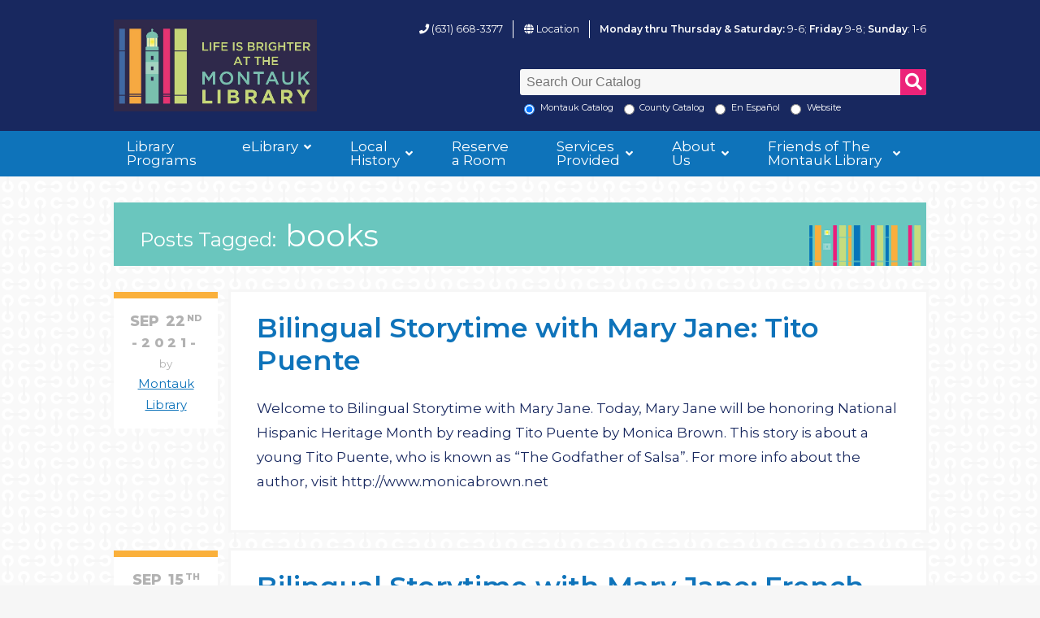

--- FILE ---
content_type: text/html; charset=UTF-8
request_url: https://montauklibrary.org/tag/books/
body_size: 97224
content:
<!doctype html>
<html itemscope="itemscope" itemtype="http://schema.org/WebPage" lang="en-US">
<head>
	<meta charset="utf-8">
	<meta name="viewport" content="width=device-width, initial-scale=1.0"/>
	<title>books &#8211; Montauk Library</title>
<meta name='robots' content='max-image-preview:large' />
	<style>img:is([sizes="auto" i], [sizes^="auto," i]) { contain-intrinsic-size: 3000px 1500px }</style>
	<link rel='dns-prefetch' href='//www.googletagmanager.com' />
<link rel='dns-prefetch' href='//stats.wp.com' />
<link rel='dns-prefetch' href='//use.fontawesome.com' />
<link rel='dns-prefetch' href='//fonts.googleapis.com' />
<link rel='dns-prefetch' href='//v0.wordpress.com' />
<link rel="alternate" type="application/rss+xml" title="Montauk Library &raquo; Feed" href="https://montauklibrary.org/feed/" />
<link rel="alternate" type="application/rss+xml" title="Montauk Library &raquo; Comments Feed" href="https://montauklibrary.org/comments/feed/" />
<link rel="alternate" type="application/rss+xml" title="Montauk Library &raquo; books Tag Feed" href="https://montauklibrary.org/tag/books/feed/" />
<link rel='stylesheet' id='embed-pdf-viewer-css' href='https://montauklibrary.org/wp-content/plugins/embed-pdf-viewer/css/embed-pdf-viewer.css?ver=2.4.6' type='text/css' media='screen' />
<link rel='stylesheet' id='wp-block-library-css' href='https://montauklibrary.org/wp-includes/css/dist/block-library/style.min.css?ver=6.8.3' type='text/css' media='all' />
<style id='classic-theme-styles-inline-css' type='text/css'>
/*! This file is auto-generated */
.wp-block-button__link{color:#fff;background-color:#32373c;border-radius:9999px;box-shadow:none;text-decoration:none;padding:calc(.667em + 2px) calc(1.333em + 2px);font-size:1.125em}.wp-block-file__button{background:#32373c;color:#fff;text-decoration:none}
</style>
<link rel='stylesheet' id='mediaelement-css' href='https://montauklibrary.org/wp-includes/js/mediaelement/mediaelementplayer-legacy.min.css?ver=4.2.17' type='text/css' media='all' />
<link rel='stylesheet' id='wp-mediaelement-css' href='https://montauklibrary.org/wp-includes/js/mediaelement/wp-mediaelement.min.css?ver=6.8.3' type='text/css' media='all' />
<style id='jetpack-sharing-buttons-style-inline-css' type='text/css'>
.jetpack-sharing-buttons__services-list{display:flex;flex-direction:row;flex-wrap:wrap;gap:0;list-style-type:none;margin:5px;padding:0}.jetpack-sharing-buttons__services-list.has-small-icon-size{font-size:12px}.jetpack-sharing-buttons__services-list.has-normal-icon-size{font-size:16px}.jetpack-sharing-buttons__services-list.has-large-icon-size{font-size:24px}.jetpack-sharing-buttons__services-list.has-huge-icon-size{font-size:36px}@media print{.jetpack-sharing-buttons__services-list{display:none!important}}.editor-styles-wrapper .wp-block-jetpack-sharing-buttons{gap:0;padding-inline-start:0}ul.jetpack-sharing-buttons__services-list.has-background{padding:1.25em 2.375em}
</style>
<style id='global-styles-inline-css' type='text/css'>
:root{--wp--preset--aspect-ratio--square: 1;--wp--preset--aspect-ratio--4-3: 4/3;--wp--preset--aspect-ratio--3-4: 3/4;--wp--preset--aspect-ratio--3-2: 3/2;--wp--preset--aspect-ratio--2-3: 2/3;--wp--preset--aspect-ratio--16-9: 16/9;--wp--preset--aspect-ratio--9-16: 9/16;--wp--preset--color--black: #000000;--wp--preset--color--cyan-bluish-gray: #abb8c3;--wp--preset--color--white: #ffffff;--wp--preset--color--pale-pink: #f78da7;--wp--preset--color--vivid-red: #cf2e2e;--wp--preset--color--luminous-vivid-orange: #ff6900;--wp--preset--color--luminous-vivid-amber: #fcb900;--wp--preset--color--light-green-cyan: #7bdcb5;--wp--preset--color--vivid-green-cyan: #00d084;--wp--preset--color--pale-cyan-blue: #8ed1fc;--wp--preset--color--vivid-cyan-blue: #0693e3;--wp--preset--color--vivid-purple: #9b51e0;--wp--preset--gradient--vivid-cyan-blue-to-vivid-purple: linear-gradient(135deg,rgba(6,147,227,1) 0%,rgb(155,81,224) 100%);--wp--preset--gradient--light-green-cyan-to-vivid-green-cyan: linear-gradient(135deg,rgb(122,220,180) 0%,rgb(0,208,130) 100%);--wp--preset--gradient--luminous-vivid-amber-to-luminous-vivid-orange: linear-gradient(135deg,rgba(252,185,0,1) 0%,rgba(255,105,0,1) 100%);--wp--preset--gradient--luminous-vivid-orange-to-vivid-red: linear-gradient(135deg,rgba(255,105,0,1) 0%,rgb(207,46,46) 100%);--wp--preset--gradient--very-light-gray-to-cyan-bluish-gray: linear-gradient(135deg,rgb(238,238,238) 0%,rgb(169,184,195) 100%);--wp--preset--gradient--cool-to-warm-spectrum: linear-gradient(135deg,rgb(74,234,220) 0%,rgb(151,120,209) 20%,rgb(207,42,186) 40%,rgb(238,44,130) 60%,rgb(251,105,98) 80%,rgb(254,248,76) 100%);--wp--preset--gradient--blush-light-purple: linear-gradient(135deg,rgb(255,206,236) 0%,rgb(152,150,240) 100%);--wp--preset--gradient--blush-bordeaux: linear-gradient(135deg,rgb(254,205,165) 0%,rgb(254,45,45) 50%,rgb(107,0,62) 100%);--wp--preset--gradient--luminous-dusk: linear-gradient(135deg,rgb(255,203,112) 0%,rgb(199,81,192) 50%,rgb(65,88,208) 100%);--wp--preset--gradient--pale-ocean: linear-gradient(135deg,rgb(255,245,203) 0%,rgb(182,227,212) 50%,rgb(51,167,181) 100%);--wp--preset--gradient--electric-grass: linear-gradient(135deg,rgb(202,248,128) 0%,rgb(113,206,126) 100%);--wp--preset--gradient--midnight: linear-gradient(135deg,rgb(2,3,129) 0%,rgb(40,116,252) 100%);--wp--preset--font-size--small: 13px;--wp--preset--font-size--medium: 20px;--wp--preset--font-size--large: 36px;--wp--preset--font-size--x-large: 42px;--wp--preset--spacing--20: 0.44rem;--wp--preset--spacing--30: 0.67rem;--wp--preset--spacing--40: 1rem;--wp--preset--spacing--50: 1.5rem;--wp--preset--spacing--60: 2.25rem;--wp--preset--spacing--70: 3.38rem;--wp--preset--spacing--80: 5.06rem;--wp--preset--shadow--natural: 6px 6px 9px rgba(0, 0, 0, 0.2);--wp--preset--shadow--deep: 12px 12px 50px rgba(0, 0, 0, 0.4);--wp--preset--shadow--sharp: 6px 6px 0px rgba(0, 0, 0, 0.2);--wp--preset--shadow--outlined: 6px 6px 0px -3px rgba(255, 255, 255, 1), 6px 6px rgba(0, 0, 0, 1);--wp--preset--shadow--crisp: 6px 6px 0px rgba(0, 0, 0, 1);}:where(.is-layout-flex){gap: 0.5em;}:where(.is-layout-grid){gap: 0.5em;}body .is-layout-flex{display: flex;}.is-layout-flex{flex-wrap: wrap;align-items: center;}.is-layout-flex > :is(*, div){margin: 0;}body .is-layout-grid{display: grid;}.is-layout-grid > :is(*, div){margin: 0;}:where(.wp-block-columns.is-layout-flex){gap: 2em;}:where(.wp-block-columns.is-layout-grid){gap: 2em;}:where(.wp-block-post-template.is-layout-flex){gap: 1.25em;}:where(.wp-block-post-template.is-layout-grid){gap: 1.25em;}.has-black-color{color: var(--wp--preset--color--black) !important;}.has-cyan-bluish-gray-color{color: var(--wp--preset--color--cyan-bluish-gray) !important;}.has-white-color{color: var(--wp--preset--color--white) !important;}.has-pale-pink-color{color: var(--wp--preset--color--pale-pink) !important;}.has-vivid-red-color{color: var(--wp--preset--color--vivid-red) !important;}.has-luminous-vivid-orange-color{color: var(--wp--preset--color--luminous-vivid-orange) !important;}.has-luminous-vivid-amber-color{color: var(--wp--preset--color--luminous-vivid-amber) !important;}.has-light-green-cyan-color{color: var(--wp--preset--color--light-green-cyan) !important;}.has-vivid-green-cyan-color{color: var(--wp--preset--color--vivid-green-cyan) !important;}.has-pale-cyan-blue-color{color: var(--wp--preset--color--pale-cyan-blue) !important;}.has-vivid-cyan-blue-color{color: var(--wp--preset--color--vivid-cyan-blue) !important;}.has-vivid-purple-color{color: var(--wp--preset--color--vivid-purple) !important;}.has-black-background-color{background-color: var(--wp--preset--color--black) !important;}.has-cyan-bluish-gray-background-color{background-color: var(--wp--preset--color--cyan-bluish-gray) !important;}.has-white-background-color{background-color: var(--wp--preset--color--white) !important;}.has-pale-pink-background-color{background-color: var(--wp--preset--color--pale-pink) !important;}.has-vivid-red-background-color{background-color: var(--wp--preset--color--vivid-red) !important;}.has-luminous-vivid-orange-background-color{background-color: var(--wp--preset--color--luminous-vivid-orange) !important;}.has-luminous-vivid-amber-background-color{background-color: var(--wp--preset--color--luminous-vivid-amber) !important;}.has-light-green-cyan-background-color{background-color: var(--wp--preset--color--light-green-cyan) !important;}.has-vivid-green-cyan-background-color{background-color: var(--wp--preset--color--vivid-green-cyan) !important;}.has-pale-cyan-blue-background-color{background-color: var(--wp--preset--color--pale-cyan-blue) !important;}.has-vivid-cyan-blue-background-color{background-color: var(--wp--preset--color--vivid-cyan-blue) !important;}.has-vivid-purple-background-color{background-color: var(--wp--preset--color--vivid-purple) !important;}.has-black-border-color{border-color: var(--wp--preset--color--black) !important;}.has-cyan-bluish-gray-border-color{border-color: var(--wp--preset--color--cyan-bluish-gray) !important;}.has-white-border-color{border-color: var(--wp--preset--color--white) !important;}.has-pale-pink-border-color{border-color: var(--wp--preset--color--pale-pink) !important;}.has-vivid-red-border-color{border-color: var(--wp--preset--color--vivid-red) !important;}.has-luminous-vivid-orange-border-color{border-color: var(--wp--preset--color--luminous-vivid-orange) !important;}.has-luminous-vivid-amber-border-color{border-color: var(--wp--preset--color--luminous-vivid-amber) !important;}.has-light-green-cyan-border-color{border-color: var(--wp--preset--color--light-green-cyan) !important;}.has-vivid-green-cyan-border-color{border-color: var(--wp--preset--color--vivid-green-cyan) !important;}.has-pale-cyan-blue-border-color{border-color: var(--wp--preset--color--pale-cyan-blue) !important;}.has-vivid-cyan-blue-border-color{border-color: var(--wp--preset--color--vivid-cyan-blue) !important;}.has-vivid-purple-border-color{border-color: var(--wp--preset--color--vivid-purple) !important;}.has-vivid-cyan-blue-to-vivid-purple-gradient-background{background: var(--wp--preset--gradient--vivid-cyan-blue-to-vivid-purple) !important;}.has-light-green-cyan-to-vivid-green-cyan-gradient-background{background: var(--wp--preset--gradient--light-green-cyan-to-vivid-green-cyan) !important;}.has-luminous-vivid-amber-to-luminous-vivid-orange-gradient-background{background: var(--wp--preset--gradient--luminous-vivid-amber-to-luminous-vivid-orange) !important;}.has-luminous-vivid-orange-to-vivid-red-gradient-background{background: var(--wp--preset--gradient--luminous-vivid-orange-to-vivid-red) !important;}.has-very-light-gray-to-cyan-bluish-gray-gradient-background{background: var(--wp--preset--gradient--very-light-gray-to-cyan-bluish-gray) !important;}.has-cool-to-warm-spectrum-gradient-background{background: var(--wp--preset--gradient--cool-to-warm-spectrum) !important;}.has-blush-light-purple-gradient-background{background: var(--wp--preset--gradient--blush-light-purple) !important;}.has-blush-bordeaux-gradient-background{background: var(--wp--preset--gradient--blush-bordeaux) !important;}.has-luminous-dusk-gradient-background{background: var(--wp--preset--gradient--luminous-dusk) !important;}.has-pale-ocean-gradient-background{background: var(--wp--preset--gradient--pale-ocean) !important;}.has-electric-grass-gradient-background{background: var(--wp--preset--gradient--electric-grass) !important;}.has-midnight-gradient-background{background: var(--wp--preset--gradient--midnight) !important;}.has-small-font-size{font-size: var(--wp--preset--font-size--small) !important;}.has-medium-font-size{font-size: var(--wp--preset--font-size--medium) !important;}.has-large-font-size{font-size: var(--wp--preset--font-size--large) !important;}.has-x-large-font-size{font-size: var(--wp--preset--font-size--x-large) !important;}
:where(.wp-block-post-template.is-layout-flex){gap: 1.25em;}:where(.wp-block-post-template.is-layout-grid){gap: 1.25em;}
:where(.wp-block-columns.is-layout-flex){gap: 2em;}:where(.wp-block-columns.is-layout-grid){gap: 2em;}
:root :where(.wp-block-pullquote){font-size: 1.5em;line-height: 1.6;}
</style>
<link rel='stylesheet' id='ctct_form_styles-css' href='https://montauklibrary.org/wp-content/plugins/constant-contact-forms/assets/css/style.css?ver=2.15.2' type='text/css' media='all' />
<link rel='stylesheet' id='widgetopts-styles-css' href='https://montauklibrary.org/wp-content/plugins/extended-widget-options/assets/css/widget-options.css?ver=5.1.6' type='text/css' media='all' />
<link rel='stylesheet' id='magic-liquidizer-table-style-css' href='https://montauklibrary.org/wp-content/plugins/magic-liquidizer-responsive-table/idcss/ml-responsive-table.css?ver=2.0.3' type='text/css' media='all' />
<link rel='stylesheet' id='tablepress-default-css' href='https://montauklibrary.org/wp-content/plugins/tablepress/css/build/default.css?ver=3.2.6' type='text/css' media='all' />
<link rel='stylesheet' id='bfa-font-awesome-css' href='https://use.fontawesome.com/releases/v5.15.4/css/all.css?ver=2.0.3' type='text/css' media='all' />
<link rel='stylesheet' id='bfa-font-awesome-v4-shim-css' href='https://use.fontawesome.com/releases/v5.15.4/css/v4-shims.css?ver=2.0.3' type='text/css' media='all' />
<style id='bfa-font-awesome-v4-shim-inline-css' type='text/css'>

			@font-face {
				font-family: 'FontAwesome';
				src: url('https://use.fontawesome.com/releases/v5.15.4/webfonts/fa-brands-400.eot'),
				url('https://use.fontawesome.com/releases/v5.15.4/webfonts/fa-brands-400.eot?#iefix') format('embedded-opentype'),
				url('https://use.fontawesome.com/releases/v5.15.4/webfonts/fa-brands-400.woff2') format('woff2'),
				url('https://use.fontawesome.com/releases/v5.15.4/webfonts/fa-brands-400.woff') format('woff'),
				url('https://use.fontawesome.com/releases/v5.15.4/webfonts/fa-brands-400.ttf') format('truetype'),
				url('https://use.fontawesome.com/releases/v5.15.4/webfonts/fa-brands-400.svg#fontawesome') format('svg');
			}

			@font-face {
				font-family: 'FontAwesome';
				src: url('https://use.fontawesome.com/releases/v5.15.4/webfonts/fa-solid-900.eot'),
				url('https://use.fontawesome.com/releases/v5.15.4/webfonts/fa-solid-900.eot?#iefix') format('embedded-opentype'),
				url('https://use.fontawesome.com/releases/v5.15.4/webfonts/fa-solid-900.woff2') format('woff2'),
				url('https://use.fontawesome.com/releases/v5.15.4/webfonts/fa-solid-900.woff') format('woff'),
				url('https://use.fontawesome.com/releases/v5.15.4/webfonts/fa-solid-900.ttf') format('truetype'),
				url('https://use.fontawesome.com/releases/v5.15.4/webfonts/fa-solid-900.svg#fontawesome') format('svg');
			}

			@font-face {
				font-family: 'FontAwesome';
				src: url('https://use.fontawesome.com/releases/v5.15.4/webfonts/fa-regular-400.eot'),
				url('https://use.fontawesome.com/releases/v5.15.4/webfonts/fa-regular-400.eot?#iefix') format('embedded-opentype'),
				url('https://use.fontawesome.com/releases/v5.15.4/webfonts/fa-regular-400.woff2') format('woff2'),
				url('https://use.fontawesome.com/releases/v5.15.4/webfonts/fa-regular-400.woff') format('woff'),
				url('https://use.fontawesome.com/releases/v5.15.4/webfonts/fa-regular-400.ttf') format('truetype'),
				url('https://use.fontawesome.com/releases/v5.15.4/webfonts/fa-regular-400.svg#fontawesome') format('svg');
				unicode-range: U+F004-F005,U+F007,U+F017,U+F022,U+F024,U+F02E,U+F03E,U+F044,U+F057-F059,U+F06E,U+F070,U+F075,U+F07B-F07C,U+F080,U+F086,U+F089,U+F094,U+F09D,U+F0A0,U+F0A4-F0A7,U+F0C5,U+F0C7-F0C8,U+F0E0,U+F0EB,U+F0F3,U+F0F8,U+F0FE,U+F111,U+F118-F11A,U+F11C,U+F133,U+F144,U+F146,U+F14A,U+F14D-F14E,U+F150-F152,U+F15B-F15C,U+F164-F165,U+F185-F186,U+F191-F192,U+F1AD,U+F1C1-F1C9,U+F1CD,U+F1D8,U+F1E3,U+F1EA,U+F1F6,U+F1F9,U+F20A,U+F247-F249,U+F24D,U+F254-F25B,U+F25D,U+F267,U+F271-F274,U+F279,U+F28B,U+F28D,U+F2B5-F2B6,U+F2B9,U+F2BB,U+F2BD,U+F2C1-F2C2,U+F2D0,U+F2D2,U+F2DC,U+F2ED,U+F328,U+F358-F35B,U+F3A5,U+F3D1,U+F410,U+F4AD;
			}
		
</style>
<link rel='stylesheet' id='wpb-google-fonts-css' href='//fonts.googleapis.com/css?family=Montserrat%3A400%2C600%2C800&#038;ver=6.8.3' type='text/css' media='all' />
<link rel='stylesheet' id='bones-stylesheet-css' href='https://montauklibrary.org/wp-content/themes/montauklibrary-2018/library/css/style.css?ver=1566415301' type='text/css' media='all' />
<script type="text/javascript" src="https://montauklibrary.org/wp-includes/js/jquery/jquery.min.js?ver=3.7.1" id="jquery-core-js"></script>
<script type="text/javascript" src="https://montauklibrary.org/wp-includes/js/jquery/jquery-migrate.min.js?ver=3.4.1" id="jquery-migrate-js"></script>
<script type="text/javascript" src="https://montauklibrary.org/wp-content/plugins/wp-cart-for-digital-products/lib/jquery.external.lib.js?ver=6.8.3" id="jquery.external.lib.js-js"></script>
<script type="text/javascript" src="https://montauklibrary.org/wp-content/plugins/wp-cart-for-digital-products/lib/jquery.lightbox-0.5.pack.js?ver=6.8.3" id="jquery.lightbox-js"></script>
<script type="text/javascript" src="https://montauklibrary.org/wp-content/plugins/wp-cart-for-digital-products/lib/jquery.tools18.min.js?ver=6.8.3" id="jquery.tools-js"></script>
<script type="text/javascript" id="3d-flip-book-client-locale-loader-js-extra">
/* <![CDATA[ */
var FB3D_CLIENT_LOCALE = {"ajaxurl":"https:\/\/montauklibrary.org\/wp-admin\/admin-ajax.php","dictionary":{"Table of contents":"Table of contents","Close":"Close","Bookmarks":"Bookmarks","Thumbnails":"Thumbnails","Search":"Search","Share":"Share","Facebook":"Facebook","Twitter":"Twitter","Email":"Email","Play":"Play","Previous page":"Previous page","Next page":"Next page","Zoom in":"Zoom in","Zoom out":"Zoom out","Fit view":"Fit view","Auto play":"Auto play","Full screen":"Full screen","More":"More","Smart pan":"Smart pan","Single page":"Single page","Sounds":"Sounds","Stats":"Stats","Print":"Print","Download":"Download","Goto first page":"Goto first page","Goto last page":"Goto last page"},"images":"https:\/\/montauklibrary.org\/wp-content\/plugins\/interactive-3d-flipbook-powered-physics-engine\/assets\/images\/","jsData":{"urls":[],"posts":{"ids_mis":[],"ids":[]},"pages":[],"firstPages":[],"bookCtrlProps":[],"bookTemplates":[]},"key":"3d-flip-book","pdfJS":{"pdfJsLib":"https:\/\/montauklibrary.org\/wp-content\/plugins\/interactive-3d-flipbook-powered-physics-engine\/assets\/js\/pdf.min.js?ver=4.3.136","pdfJsWorker":"https:\/\/montauklibrary.org\/wp-content\/plugins\/interactive-3d-flipbook-powered-physics-engine\/assets\/js\/pdf.worker.js?ver=4.3.136","stablePdfJsLib":"https:\/\/montauklibrary.org\/wp-content\/plugins\/interactive-3d-flipbook-powered-physics-engine\/assets\/js\/stable\/pdf.min.js?ver=2.5.207","stablePdfJsWorker":"https:\/\/montauklibrary.org\/wp-content\/plugins\/interactive-3d-flipbook-powered-physics-engine\/assets\/js\/stable\/pdf.worker.js?ver=2.5.207","pdfJsCMapUrl":"https:\/\/montauklibrary.org\/wp-content\/plugins\/interactive-3d-flipbook-powered-physics-engine\/assets\/cmaps\/"},"cacheurl":"https:\/\/montauklibrary.org\/wp-content\/uploads\/3d-flip-book\/cache\/","pluginsurl":"https:\/\/montauklibrary.org\/wp-content\/plugins\/","pluginurl":"https:\/\/montauklibrary.org\/wp-content\/plugins\/interactive-3d-flipbook-powered-physics-engine\/","thumbnailSize":{"width":"150","height":"150"},"version":"1.16.17"};
/* ]]> */
</script>
<script type="text/javascript" src="https://montauklibrary.org/wp-content/plugins/interactive-3d-flipbook-powered-physics-engine/assets/js/client-locale-loader.js?ver=1.16.17" id="3d-flip-book-client-locale-loader-js" async="async" data-wp-strategy="async"></script>
<script type="text/javascript" src="https://montauklibrary.org/wp-content/plugins/magic-liquidizer-responsive-table/idjs/ml.responsive.table.min.js?ver=2.0.3" id="magic-liquidizer-table-js"></script>

<!-- Google tag (gtag.js) snippet added by Site Kit -->
<!-- Google Analytics snippet added by Site Kit -->
<script type="text/javascript" src="https://www.googletagmanager.com/gtag/js?id=G-5G66WNF8B2" id="google_gtagjs-js" async></script>
<script type="text/javascript" id="google_gtagjs-js-after">
/* <![CDATA[ */
window.dataLayer = window.dataLayer || [];function gtag(){dataLayer.push(arguments);}
gtag("set","linker",{"domains":["montauklibrary.org"]});
gtag("js", new Date());
gtag("set", "developer_id.dZTNiMT", true);
gtag("config", "G-5G66WNF8B2");
/* ]]> */
</script>
<link rel="https://api.w.org/" href="https://montauklibrary.org/wp-json/" /><link rel="alternate" title="JSON" type="application/json" href="https://montauklibrary.org/wp-json/wp/v2/tags/542" /><link rel="EditURI" type="application/rsd+xml" title="RSD" href="https://montauklibrary.org/xmlrpc.php?rsd" />
<meta name="generator" content="WordPress 6.8.3" />
<meta name="generator" content="Site Kit by Google 1.170.0" /><link type="text/css" rel="stylesheet" href="https://montauklibrary.org/wp-content/plugins/wp-cart-for-digital-products/wp_eStore_style.css?ver=8.0.9" />

<!-- WP eStore plugin v8.0.9 - https://www.tipsandtricks-hq.com/wordpress-estore-plugin-complete-solution-to-sell-digital-products-from-your-wordpress-blog-securely-1059/ -->
<script type="text/javascript">
	JS_WP_ESTORE_CURRENCY_SYMBOL = "$";
	JS_WP_ESTORE_VARIATION_ADD_STRING = "+";
        JS_WP_ESTORE_VARIATION_DECIMAL_SEPERATOR = ".";
	JS_WP_ESTORE_VARIATION_THOUSAND_SEPERATOR = ",";
        JS_WP_ESTORE_VARIATION_CURRENCY_POS = "left";
        JS_WP_ESTORE_VARIATION_NUM_OF_DECIMALS = "2";    
	JS_WP_ESTORE_MINIMUM_PRICE_YOU_CAN_ENTER = "The minimum amount you can specify is ";
        JS_WP_ESTORE_URL = "https://montauklibrary.org/wp-content/plugins/wp-cart-for-digital-products";
        JS_WP_ESTORE_SELECT_OPTION_STRING = "Select Option";
        JS_WP_ESTORE_SELECT_OPTION_ERROR_MSG = "You need to select an option before you can proceed.";</script><script type="text/javascript" src="https://montauklibrary.org/wp-content/plugins/wp-cart-for-digital-products/lib/eStore_read_form.js?ver=8.0.9"></script>	<style>img#wpstats{display:none}</style>
		
<!-- Jetpack Open Graph Tags -->
<meta property="og:type" content="website" />
<meta property="og:title" content="books &#8211; Montauk Library" />
<meta property="og:url" content="https://montauklibrary.org/tag/books/" />
<meta property="og:site_name" content="Montauk Library" />
<meta property="og:image" content="https://montauklibrary.org/wp-content/uploads/2021/07/MTK-Library_final-logo_colorful_tagline_horizontal_navy-CMYK-cropped.jpg" />
<meta property="og:image:width" content="893" />
<meta property="og:image:height" content="405" />
<meta property="og:image:alt" content="" />
<meta property="og:locale" content="en_US" />

<!-- End Jetpack Open Graph Tags -->
<link rel="icon" href="https://montauklibrary.org/wp-content/uploads/2017/11/cropped-mntk1-32x32.jpg" sizes="32x32" />
<link rel="icon" href="https://montauklibrary.org/wp-content/uploads/2017/11/cropped-mntk1-192x192.jpg" sizes="192x192" />
<link rel="apple-touch-icon" href="https://montauklibrary.org/wp-content/uploads/2017/11/cropped-mntk1-180x180.jpg" />
<meta name="msapplication-TileImage" content="https://montauklibrary.org/wp-content/uploads/2017/11/cropped-mntk1-270x270.jpg" />
	</head>

<body class="archive tag tag-books tag-542 wp-custom-logo wp-theme-montauklibrary-2018 loaded ctct-montauklibrary-2018">
	
	<a class="skip" href="#content">Skip to Content</a>

	<div id="container" class="container">

		<header class="header" role="banner" itemscope itemtype="http://schema.org/WPHeader">
		
							<nav role="mobile-navigation" class="nav__mobile-nav" id="my-menu">
					<ul>
						<li class="menu-item menu-item-type-custom menu-item-object-custom menu-item-4539 menu-item--top"><a class="menu__link" href="http://montauklibrary.org/calendar">Library Programs</a></li>
<li class="menu-item menu-item-type-post_type menu-item-object-page menu-item-has-children menu-item-26 menu-item--top"><a class="menu__link" href="https://montauklibrary.org/elibrary/">eLibrary</a>
<ul class="sub-menu">
	<li class="menu-item menu-item-type-custom menu-item-object-custom menu-item-8096 menu-item--sub-menu menu-item--sub"><a class="menu__link" href="https://nyheritage.org/organizations/montauk-library">NY Heritage Digital Collection</a></li>
	<li class="menu-item menu-item-type-custom menu-item-object-custom menu-item-2349 menu-item--sub-menu menu-item--sub"><a class="menu__link" href="https://livebrary.overdrive.com/">eBooks</a></li>
	<li class="menu-item menu-item-type-custom menu-item-object-custom menu-item-2353 menu-item--sub-menu menu-item--sub"><a class="menu__link" href="https://livebrary.overdrive.com/collections/featured/2">eAudiobooks</a></li>
	<li class="menu-item menu-item-type-custom menu-item-object-custom menu-item-2352 menu-item--sub-menu menu-item--sub"><a class="menu__link" href="http://search.ebscohost.com/login.aspx?authtype=ip,cpid&#038;custid=scls&#038;profile=eon">eMagazines</a></li>
	<li class="menu-item menu-item-type-custom menu-item-object-custom menu-item-6864 menu-item--sub-menu menu-item--sub"><a class="menu__link" href="https://learning.pronunciator.com/getstarted-scls.php">Pronunciator</a></li>
	<li class="menu-item menu-item-type-custom menu-item-object-custom menu-item-10376 menu-item--sub-menu menu-item--sub"><a class="menu__link" href="https://libbyapp.com/library/livebrary/extras/lawdepot/request">Law Depot</a></li>
	<li class="menu-item menu-item-type-custom menu-item-object-custom menu-item-3978 menu-item--sub-menu menu-item--sub"><a class="menu__link" href="http://kanopy.com">Movies with Kanopy</a></li>
	<li class="menu-item menu-item-type-post_type menu-item-object-page menu-item-6121 menu-item--sub-menu menu-item--sub"><a class="menu__link" href="https://montauklibrary.org/elibrary/virtual-museums/">Virtual Museums</a></li>
	<li class="menu-item menu-item-type-post_type menu-item-object-page menu-item-5514 menu-item--sub-menu menu-item--sub"><a class="menu__link" href="https://montauklibrary.org/digital-library/local-history/">Montauk History Booklets</a></li>
	<li class="menu-item menu-item-type-post_type menu-item-object-page menu-item-2078 menu-item--sub-menu menu-item--sub"><a class="menu__link" href="https://montauklibrary.org/elibrary/databases-a-to-z/">Databases / Online Services: A to Z</a></li>
</ul>
</li>
<li class="menu-item menu-item-type-post_type menu-item-object-page menu-item-has-children menu-item-8018 menu-item--top"><a class="menu__link" href="https://montauklibrary.org/services/montauk-library-historic-archives-1/">Local History</a>
<ul class="sub-menu">
	<li class="menu-item menu-item-type-post_type menu-item-object-page menu-item-5809 menu-item--sub-menu menu-item--sub"><a class="menu__link" href="https://montauklibrary.org/services/montauk-library-historic-archives-1/montauk-library-historic-archives/">About the Archives</a></li>
	<li class="menu-item menu-item-type-custom menu-item-object-custom menu-item-8900 menu-item--sub-menu menu-item--sub"><a class="menu__link" href="https://montauklibrary.org/archives-catalog">Browse the Archival Collection</a></li>
	<li class="menu-item menu-item-type-taxonomy menu-item-object-category menu-item-5094 menu-item--sub-menu menu-item--sub"><a class="menu__link" href="https://montauklibrary.org/category/local-history/">Local History Blog</a></li>
	<li class="menu-item menu-item-type-post_type menu-item-object-page menu-item-8888 menu-item--sub-menu menu-item--sub"><a class="menu__link" href="https://montauklibrary.org/local-history-exhibit-center/">Local History Exhibit Center</a></li>
	<li class="menu-item menu-item-type-custom menu-item-object-custom menu-item-8095 menu-item--sub-menu menu-item--sub"><a class="menu__link" href="https://nyheritage.org/organizations/montauk-library">NY Heritage Digital Collections</a></li>
	<li class="menu-item menu-item-type-post_type menu-item-object-page menu-item-5948 menu-item--sub-menu menu-item--sub"><a class="menu__link" href="https://montauklibrary.org/services/montauk-library-historic-archives-1/montauk-library-historic-archives/oral-history-collection/">Oral History Collection</a></li>
	<li class="menu-item menu-item-type-post_type menu-item-object-page menu-item-8263 menu-item--sub-menu menu-item--sub"><a class="menu__link" href="https://montauklibrary.org/services/montauk-library-historic-archives-1/donating-to-the-archives/">Donating to the Archives</a></li>
	<li class="menu-item menu-item-type-post_type menu-item-object-page menu-item-8014 menu-item--sub-menu menu-item--sub"><a class="menu__link" href="https://montauklibrary.org/services/montauk-library-historic-archives-1/montauk-library-historic-archives/archival-access-policies-and-forms/">Archival Access, Policies and Forms</a></li>
</ul>
</li>
<li class="menu-item menu-item-type-custom menu-item-object-custom menu-item-9617 menu-item--top"><a class="menu__link" href="https://mtk.as.me/schedule.php">Reserve a Room</a></li>
<li class="menu-item menu-item-type-post_type menu-item-object-page menu-item-has-children menu-item-2362 menu-item--top"><a class="menu__link" href="https://montauklibrary.org/services/">Services Provided</a>
<ul class="sub-menu">
	<li class="menu-item menu-item-type-post_type menu-item-object-page menu-item-has-children menu-item-2081 menu-item--sub-menu menu-item--sub"><a class="menu__link" href="https://montauklibrary.org/new-items/">New Items</a>
	<ul class="sub-menu">
		<li class="menu-item menu-item-type-custom menu-item-object-custom menu-item-2143 menu-item--sub-sub-menu menu-item--sub"><a class="menu__link" href="https://search.livebrary.com/search~S39/X?*&#038;searchscope=39&#038;b=mkaw2&#038;B2=Go&#038;SORT=DX">New Books</a></li>
		<li class="menu-item menu-item-type-custom menu-item-object-custom menu-item-2144 menu-item--sub-sub-menu menu-item--sub"><a class="menu__link" href="https://search.livebrary.com/search~S39/X?SEARCH=(*)&#038;searchscope=39&#038;SORT=DX&#038;m=g">New DVDs</a></li>
		<li class="menu-item menu-item-type-custom menu-item-object-custom menu-item-2145 menu-item--sub-sub-menu menu-item--sub"><a class="menu__link" href="https://search.livebrary.com/search~S39/X?SEARCH=(*)&#038;searchscope=39&#038;SORT=DX&#038;m=l">New Large Print</a></li>
	</ul>
</li>
	<li class="menu-item menu-item-type-post_type menu-item-object-page menu-item-12193 menu-item--sub-menu menu-item--sub"><a class="menu__link" href="https://montauklibrary.org/services/community-service-opportunities/">Community Service Opportunities</a></li>
	<li class="menu-item menu-item-type-custom menu-item-object-custom menu-item-8970 menu-item--sub-menu menu-item--sub"><a class="menu__link" href="https://search.livebrary.com/search~S39/X?library+of+things&#038;searchscope=39&#038;SORT=DZ">Library of Things!</a></li>
	<li class="menu-item menu-item-type-post_type menu-item-object-page menu-item-10596 menu-item--sub-menu menu-item--sub"><a class="menu__link" href="https://montauklibrary.org/services/2058-2/">Gallery and Display Case Schedule</a></li>
	<li class="menu-item menu-item-type-post_type menu-item-object-page menu-item-11655 menu-item--sub-menu menu-item--sub"><a class="menu__link" href="https://montauklibrary.org/birdclub/">Bird Club</a></li>
	<li class="menu-item menu-item-type-post_type menu-item-object-page menu-item-8468 menu-item--sub-menu menu-item--sub"><a class="menu__link" href="https://montauklibrary.org/services/museum-passes-tickets/">Museum Passes &#038; Tickets</a></li>
	<li class="menu-item menu-item-type-post_type menu-item-object-page menu-item-8264 menu-item--sub-menu menu-item--sub"><a class="menu__link" href="https://montauklibrary.org/services/montauk-library-historic-archives-1/photoscanning/">Family Photo Scanning</a></li>
	<li class="menu-item menu-item-type-post_type menu-item-object-page menu-item-7639 menu-item--sub-menu menu-item--sub"><a class="menu__link" href="https://montauklibrary.org/services/room-use-and-reservations/">Room use and reservations</a></li>
	<li class="menu-item menu-item-type-post_type menu-item-object-page menu-item-6467 menu-item--sub-menu menu-item--sub"><a class="menu__link" href="https://montauklibrary.org/childrens-department/one-thousand-books-before-kindergarten/">One Thousand Books before Kindergarten</a></li>
	<li class="menu-item menu-item-type-custom menu-item-object-custom menu-item-5721 menu-item--sub-menu menu-item--sub"><a class="menu__link" href="https://montauklibrary.org/?p=433">Get a Library Card!</a></li>
	<li class="menu-item menu-item-type-post_type menu-item-object-page menu-item-9439 menu-item--sub-menu menu-item--sub"><a class="menu__link" href="https://montauklibrary.org/services/piano-use/">Piano Use</a></li>
	<li class="menu-item menu-item-type-post_type menu-item-object-page menu-item-6421 menu-item--sub-menu menu-item--sub"><a class="menu__link" href="https://montauklibrary.org/services/seed-bank/">Seed Exchange</a></li>
	<li class="menu-item menu-item-type-post_type menu-item-object-page menu-item-4903 menu-item--sub-menu menu-item--sub"><a class="menu__link" href="https://montauklibrary.org/services/notary-public/">Notary Public Services</a></li>
	<li class="menu-item menu-item-type-post_type menu-item-object-page menu-item-4000 menu-item--sub-menu menu-item--sub"><a class="menu__link" href="https://montauklibrary.org/services/book-club/">Book Club</a></li>
	<li class="menu-item menu-item-type-post_type menu-item-object-page menu-item-3990 menu-item--sub-menu menu-item--sub"><a class="menu__link" href="https://montauklibrary.org/services/passport/">Passport Service</a></li>
	<li class="menu-item menu-item-type-post_type menu-item-object-page menu-item-11185 menu-item--sub-menu menu-item--sub"><a class="menu__link" href="https://montauklibrary.org/services/proctoring/">Proctoring</a></li>
	<li class="menu-item menu-item-type-custom menu-item-object-custom menu-item-10343 menu-item--sub-menu menu-item--sub"><a class="menu__link" href="https://montauklibrary.org/birdfeeder">Birdfeeder Camera</a></li>
</ul>
</li>
<li class="menu-item menu-item-type-post_type menu-item-object-page menu-item-has-children menu-item-23 menu-item--top"><a class="menu__link" href="https://montauklibrary.org/about/">About Us</a>
<ul class="sub-menu">
	<li class="menu-item menu-item-type-custom menu-item-object-custom menu-item-8083 menu-item--sub-menu menu-item--sub"><a class="menu__link" href="https://montauklibrary.org/?p=10566">Employment</a></li>
	<li class="menu-item menu-item-type-custom menu-item-object-custom menu-item-has-children menu-item-9625 menu-item--sub-menu menu-item--sub"><a class="menu__link" href="https://montauklibrary.org/wp-content/uploads/2025/02/2025-Spring-Newsletter.pdf">2025 Spring Newsletter</a>
	<ul class="sub-menu">
		<li class="menu-item menu-item-type-post_type menu-item-object-page menu-item-3834 menu-item--sub-sub-menu menu-item--sub"><a class="menu__link" href="https://montauklibrary.org/about/previous-newsletters/">Newsletter Archive</a></li>
	</ul>
</li>
	<li class="menu-item menu-item-type-custom menu-item-object-custom menu-item-7001 menu-item--sub-menu menu-item--sub"><a class="menu__link" href="https://secure.qgiv.com/for/monlib/">Make A Donation</a></li>
	<li class="menu-item menu-item-type-post_type menu-item-object-page menu-item-2102 menu-item--sub-menu menu-item--sub"><a class="menu__link" href="https://montauklibrary.org/friends/">Friends of The Montauk Library</a></li>
	<li class="menu-item menu-item-type-post_type menu-item-object-page menu-item-2084 menu-item--sub-menu menu-item--sub"><a class="menu__link" href="https://montauklibrary.org/about/contact-us/">Contact Us</a></li>
	<li class="menu-item menu-item-type-post_type menu-item-object-page menu-item-61 menu-item--sub-menu menu-item--sub"><a class="menu__link" href="https://montauklibrary.org/about/history-of-the-montauk-library/">History of the Library</a></li>
	<li class="menu-item menu-item-type-post_type menu-item-object-page menu-item-has-children menu-item-2068 menu-item--sub-menu menu-item--sub"><a class="menu__link" href="https://montauklibrary.org/about/board-of-trustees/">Board of Trustees</a>
	<ul class="sub-menu">
		<li class="menu-item menu-item-type-post_type menu-item-object-page menu-item-6012 menu-item--sub-sub-menu menu-item--sub"><a class="menu__link" href="https://montauklibrary.org/about/previous-and-current-members-of-the-board-of-trustees/">Previous and current members of the Board of Trustees</a></li>
	</ul>
</li>
	<li class="menu-item menu-item-type-custom menu-item-object-custom menu-item-10937 menu-item--sub-menu menu-item--sub"><a class="menu__link" href="https://montauklibrary.org/?p=2064">Board of Trustee Meetings</a></li>
	<li class="menu-item menu-item-type-post_type menu-item-object-page menu-item-3824 menu-item--sub-menu menu-item--sub"><a class="menu__link" href="https://montauklibrary.org/about/mission-statement/">Mission Statement and Core Values</a></li>
	<li class="menu-item menu-item-type-post_type menu-item-object-page menu-item-5962 menu-item--sub-menu menu-item--sub"><a class="menu__link" href="https://montauklibrary.org/about/policies-and-bylaws/">Policies and Bylaws</a></li>
	<li class="menu-item menu-item-type-post_type menu-item-object-page menu-item-5968 menu-item--sub-menu menu-item--sub"><a class="menu__link" href="https://montauklibrary.org/operating-budget/">Operating Budget</a></li>
	<li class="menu-item menu-item-type-custom menu-item-object-custom menu-item-7579 menu-item--sub-menu menu-item--sub"><a class="menu__link" href="https://montauklibrary.org/wp-content/uploads/2025/05/MTKLibLongRangePlan.FINALAPPROVED-5.19.2025.pdf">Long Range Plan</a></li>
	<li class="menu-item menu-item-type-custom menu-item-object-custom menu-item-7636 menu-item--sub-menu menu-item--sub"><a class="menu__link" href="https://montauklibrary.org/montauk-library-home/renovation/">Construction Project</a></li>
</ul>
</li>
<li class="menu-item menu-item-type-post_type menu-item-object-page menu-item-has-children menu-item-4187 menu-item--top"><a class="menu__link" href="https://montauklibrary.org/friends/">Friends of The Montauk Library</a>
<ul class="sub-menu">
	<li class="menu-item menu-item-type-custom menu-item-object-custom menu-item-6013 menu-item--sub-menu menu-item--sub"><a class="menu__link" href="https://donate.brickmarkers.com/foml">Brick Donation Program</a></li>
	<li class="menu-item menu-item-type-post_type menu-item-object-page menu-item-5689 menu-item--sub-menu menu-item--sub"><a class="menu__link" href="https://montauklibrary.org/friends/donate/">Donate Today!</a></li>
	<li class="menu-item menu-item-type-post_type menu-item-object-page menu-item-4189 menu-item--sub-menu menu-item--sub"><a class="menu__link" href="https://montauklibrary.org/friends/memberships/">Membership</a></li>
</ul>
</li>
					</ul>
				</nav>	  
			 
				<div class="nav__mobile">
					<div class="wrap">
						
						<a href="https://montauklibrary.org/" class="nav__mobile--logo" rel="nofollow" itemprop="name">
							<img src="https://montauklibrary.org/wp-content/uploads/2021/07/MTK-Library_final-logo_colorful_tagline_horizontal_navy-CMYK-cropped.jpg" alt="Montauk Library" />						</a>

						<div class="library-info library-info--mobile">
							<span class="library-info--item phone"><i class="fa fa-phone"></i> <a href="tel:+1-6316683377">(631) 668-3377</a></span><span class="library-info--item location"><i class="fa fa-globe"></i> <a href="https://montauklibrary.org/about/location-directions/">Location</a></span><span class="library-info--item hours"><strong>Monday thru Thursday &#038; Saturday:</strong> 9-6;<strong> Friday</strong> 9-8; <strong>Sunday</strong>: 1-6
</span>							<a href="#my-menu" class="nav__mobile--toggler"><i class="fa fa-bars"></i> Site Menu</a>
						</div>
						
					</div>
				</div>
			
			<div class="header__ancillary">
				<div class="wrap">
									</div><!-- .wrap.cf -->
			</div><!-- .header__ancillary -->

			<div class="header__main">
				<div class="wrap">
					<a href="https://montauklibrary.org/" class="logo" rel="nofollow" itemprop="name">
						<img src="https://montauklibrary.org/wp-content/uploads/2021/07/MTK-Library_final-logo_colorful_tagline_horizontal_navy-CMYK-cropped.jpg" alt="Montauk Library" />					</a>

					<div class="header__searcharea">
						<div class="library-info library-info--header">
							<span class="library-info--item phone"><i class="fa fa-phone"></i> <a href="tel:+1-6316683377">(631) 668-3377</a></span><span class="library-info--item location"><i class="fa fa-globe"></i> <a href="https://montauklibrary.org/about/location-directions/">Location</a></span><span class="library-info--item hours"><strong>Monday thru Thursday &#038; Saturday:</strong> 9-6;<strong> Friday</strong> 9-8; <strong>Sunday</strong>: 1-6
</span>						</div>
						<div class="search-form__head cf">
						<form role="search" class="search-form" method="get" id="searchform_head" action="https://montauklibrary.org" name="header_search">
								<label class="screen-reader-text" for="s">Search our Catalog</label>
								<input required type="search" value="" class="search-form__field search-form__field--head" placeholder="Search Our Catalog" name="s" id="s" />

								<input name="formids" type="hidden" value="target" />
							    <input name="lang" type="hidden" value="eng" />
							    <input name="suite" type="hidden" value="def" />
							    <input name="reservedids" type="hidden" value="lang,suite" />
							    <input name="submitmode" type="hidden" value="" />

								<button type="submit" class="search-form__submit fa fa-search" id="searchsubmit-head" value="Search"  /></button>
								<div class="search-form__options">
									<div class="form-options cf">
										<label for="search_options_local" class="inline-radio">
											<input type="radio" value="local" id="search_options_local" aria-label="Local Montauk Catalog" name="searchoptions" checked /><small>Montauk Catalog</small>
										</label>
										<label for="search_options_catalog" class="inline-radio">
											<input type="radio" value="catalog" id="search_options_catalog" aria-label="Search County Catalog" name="searchoptions"  /><small>County Catalog</small>
										</label>
										<label for="search_options_es" class="inline-radio">
											<input type="radio" value="es" id="search_options_es" aria-label="En Espanol" name="searchoptions" /><small>En Espa&ntilde;ol</small>
										</label>
										<label for="search_options_site" class="inline-radio">
											<input type="radio" value="website" id="search_options_site" aria-label="Search the Montauk Library Website" name="searchoptions" /><small>Website</small>
										</label>
									</div>
									<!-- <a href="" id="advanced_search_link" class="search-form__advanced">Advanced Catalog Search</a> -->
								</div>

						</form>
						</div>	
						
								
					</div>
		
				</div><!-- .wrap -->

									<nav class="nav" itemscope itemtype="http://schema.org/SiteNavigationElement">
						<div class="wrap">
							<ul class="nav__main menu">
								<li id="menu-item-4539" class="menu-item menu-item-type-custom menu-item-object-custom menu-item-4539 menu-item--top"><a class="menu__link" href="http://montauklibrary.org/calendar">Library Programs</a></li>
<li id="menu-item-26" class="menu-item menu-item-type-post_type menu-item-object-page menu-item-has-children menu-item-26 menu-item--top"><a class="menu__link" href="https://montauklibrary.org/elibrary/">eLibrary</a>
<ul class="sub-menu">
	<li id="menu-item-8096" class="menu-item menu-item-type-custom menu-item-object-custom menu-item-8096 menu-item--sub-menu menu-item--sub"><a class="menu__link" href="https://nyheritage.org/organizations/montauk-library">NY Heritage Digital Collection</a></li>
	<li id="menu-item-2349" class="menu-item menu-item-type-custom menu-item-object-custom menu-item-2349 menu-item--sub-menu menu-item--sub"><a class="menu__link" href="https://livebrary.overdrive.com/">eBooks</a></li>
	<li id="menu-item-2353" class="menu-item menu-item-type-custom menu-item-object-custom menu-item-2353 menu-item--sub-menu menu-item--sub"><a class="menu__link" href="https://livebrary.overdrive.com/collections/featured/2">eAudiobooks</a></li>
	<li id="menu-item-2352" class="menu-item menu-item-type-custom menu-item-object-custom menu-item-2352 menu-item--sub-menu menu-item--sub"><a class="menu__link" href="http://search.ebscohost.com/login.aspx?authtype=ip,cpid&#038;custid=scls&#038;profile=eon">eMagazines</a></li>
	<li id="menu-item-6864" class="menu-item menu-item-type-custom menu-item-object-custom menu-item-6864 menu-item--sub-menu menu-item--sub"><a class="menu__link" href="https://learning.pronunciator.com/getstarted-scls.php">Pronunciator</a></li>
	<li id="menu-item-10376" class="menu-item menu-item-type-custom menu-item-object-custom menu-item-10376 menu-item--sub-menu menu-item--sub"><a class="menu__link" href="https://libbyapp.com/library/livebrary/extras/lawdepot/request">Law Depot</a></li>
	<li id="menu-item-3978" class="menu-item menu-item-type-custom menu-item-object-custom menu-item-3978 menu-item--sub-menu menu-item--sub"><a class="menu__link" href="http://kanopy.com">Movies with Kanopy</a></li>
	<li id="menu-item-6121" class="menu-item menu-item-type-post_type menu-item-object-page menu-item-6121 menu-item--sub-menu menu-item--sub"><a class="menu__link" href="https://montauklibrary.org/elibrary/virtual-museums/">Virtual Museums</a></li>
	<li id="menu-item-5514" class="menu-item menu-item-type-post_type menu-item-object-page menu-item-5514 menu-item--sub-menu menu-item--sub"><a class="menu__link" href="https://montauklibrary.org/digital-library/local-history/">Montauk History Booklets</a></li>
	<li id="menu-item-2078" class="menu-item menu-item-type-post_type menu-item-object-page menu-item-2078 menu-item--sub-menu menu-item--sub"><a class="menu__link" href="https://montauklibrary.org/elibrary/databases-a-to-z/">Databases / Online Services: A to Z</a></li>
</ul>
</li>
<li id="menu-item-8018" class="menu-item menu-item-type-post_type menu-item-object-page menu-item-has-children menu-item-8018 menu-item--top"><a class="menu__link" href="https://montauklibrary.org/services/montauk-library-historic-archives-1/">Local History</a>
<ul class="sub-menu">
	<li id="menu-item-5809" class="menu-item menu-item-type-post_type menu-item-object-page menu-item-5809 menu-item--sub-menu menu-item--sub"><a class="menu__link" href="https://montauklibrary.org/services/montauk-library-historic-archives-1/montauk-library-historic-archives/">About the Archives</a></li>
	<li id="menu-item-8900" class="menu-item menu-item-type-custom menu-item-object-custom menu-item-8900 menu-item--sub-menu menu-item--sub"><a class="menu__link" href="https://montauklibrary.org/archives-catalog">Browse the Archival Collection</a></li>
	<li id="menu-item-5094" class="menu-item menu-item-type-taxonomy menu-item-object-category menu-item-5094 menu-item--sub-menu menu-item--sub"><a class="menu__link" href="https://montauklibrary.org/category/local-history/">Local History Blog</a></li>
	<li id="menu-item-8888" class="menu-item menu-item-type-post_type menu-item-object-page menu-item-8888 menu-item--sub-menu menu-item--sub"><a class="menu__link" href="https://montauklibrary.org/local-history-exhibit-center/">Local History Exhibit Center</a></li>
	<li id="menu-item-8095" class="menu-item menu-item-type-custom menu-item-object-custom menu-item-8095 menu-item--sub-menu menu-item--sub"><a class="menu__link" href="https://nyheritage.org/organizations/montauk-library">NY Heritage Digital Collections</a></li>
	<li id="menu-item-5948" class="menu-item menu-item-type-post_type menu-item-object-page menu-item-5948 menu-item--sub-menu menu-item--sub"><a class="menu__link" href="https://montauklibrary.org/services/montauk-library-historic-archives-1/montauk-library-historic-archives/oral-history-collection/">Oral History Collection</a></li>
	<li id="menu-item-8263" class="menu-item menu-item-type-post_type menu-item-object-page menu-item-8263 menu-item--sub-menu menu-item--sub"><a class="menu__link" href="https://montauklibrary.org/services/montauk-library-historic-archives-1/donating-to-the-archives/">Donating to the Archives</a></li>
	<li id="menu-item-8014" class="menu-item menu-item-type-post_type menu-item-object-page menu-item-8014 menu-item--sub-menu menu-item--sub"><a class="menu__link" href="https://montauklibrary.org/services/montauk-library-historic-archives-1/montauk-library-historic-archives/archival-access-policies-and-forms/">Archival Access, Policies and Forms</a></li>
</ul>
</li>
<li id="menu-item-9617" class="menu-item menu-item-type-custom menu-item-object-custom menu-item-9617 menu-item--top"><a class="menu__link" href="https://mtk.as.me/schedule.php">Reserve a Room</a></li>
<li id="menu-item-2362" class="menu-item menu-item-type-post_type menu-item-object-page menu-item-has-children menu-item-2362 menu-item--top"><a class="menu__link" href="https://montauklibrary.org/services/">Services Provided</a>
<ul class="sub-menu">
	<li id="menu-item-2081" class="menu-item menu-item-type-post_type menu-item-object-page menu-item-has-children menu-item-2081 menu-item--sub-menu menu-item--sub"><a class="menu__link" href="https://montauklibrary.org/new-items/">New Items</a>
	<ul class="sub-menu">
		<li id="menu-item-2143" class="menu-item menu-item-type-custom menu-item-object-custom menu-item-2143 menu-item--sub-sub-menu menu-item--sub"><a class="menu__link" href="https://search.livebrary.com/search~S39/X?*&#038;searchscope=39&#038;b=mkaw2&#038;B2=Go&#038;SORT=DX">New Books</a></li>
		<li id="menu-item-2144" class="menu-item menu-item-type-custom menu-item-object-custom menu-item-2144 menu-item--sub-sub-menu menu-item--sub"><a class="menu__link" href="https://search.livebrary.com/search~S39/X?SEARCH=(*)&#038;searchscope=39&#038;SORT=DX&#038;m=g">New DVDs</a></li>
		<li id="menu-item-2145" class="menu-item menu-item-type-custom menu-item-object-custom menu-item-2145 menu-item--sub-sub-menu menu-item--sub"><a class="menu__link" href="https://search.livebrary.com/search~S39/X?SEARCH=(*)&#038;searchscope=39&#038;SORT=DX&#038;m=l">New Large Print</a></li>
	</ul>
</li>
	<li id="menu-item-12193" class="menu-item menu-item-type-post_type menu-item-object-page menu-item-12193 menu-item--sub-menu menu-item--sub"><a class="menu__link" href="https://montauklibrary.org/services/community-service-opportunities/">Community Service Opportunities</a></li>
	<li id="menu-item-8970" class="menu-item menu-item-type-custom menu-item-object-custom menu-item-8970 menu-item--sub-menu menu-item--sub"><a class="menu__link" href="https://search.livebrary.com/search~S39/X?library+of+things&#038;searchscope=39&#038;SORT=DZ">Library of Things!</a></li>
	<li id="menu-item-10596" class="menu-item menu-item-type-post_type menu-item-object-page menu-item-10596 menu-item--sub-menu menu-item--sub"><a class="menu__link" href="https://montauklibrary.org/services/2058-2/">Gallery and Display Case Schedule</a></li>
	<li id="menu-item-11655" class="menu-item menu-item-type-post_type menu-item-object-page menu-item-11655 menu-item--sub-menu menu-item--sub"><a class="menu__link" href="https://montauklibrary.org/birdclub/">Bird Club</a></li>
	<li id="menu-item-8468" class="menu-item menu-item-type-post_type menu-item-object-page menu-item-8468 menu-item--sub-menu menu-item--sub"><a class="menu__link" href="https://montauklibrary.org/services/museum-passes-tickets/">Museum Passes &#038; Tickets</a></li>
	<li id="menu-item-8264" class="menu-item menu-item-type-post_type menu-item-object-page menu-item-8264 menu-item--sub-menu menu-item--sub"><a class="menu__link" href="https://montauklibrary.org/services/montauk-library-historic-archives-1/photoscanning/">Family Photo Scanning</a></li>
	<li id="menu-item-7639" class="menu-item menu-item-type-post_type menu-item-object-page menu-item-7639 menu-item--sub-menu menu-item--sub"><a class="menu__link" href="https://montauklibrary.org/services/room-use-and-reservations/">Room use and reservations</a></li>
	<li id="menu-item-6467" class="menu-item menu-item-type-post_type menu-item-object-page menu-item-6467 menu-item--sub-menu menu-item--sub"><a class="menu__link" href="https://montauklibrary.org/childrens-department/one-thousand-books-before-kindergarten/">One Thousand Books before Kindergarten</a></li>
	<li id="menu-item-5721" class="menu-item menu-item-type-custom menu-item-object-custom menu-item-5721 menu-item--sub-menu menu-item--sub"><a class="menu__link" href="https://montauklibrary.org/?p=433">Get a Library Card!</a></li>
	<li id="menu-item-9439" class="menu-item menu-item-type-post_type menu-item-object-page menu-item-9439 menu-item--sub-menu menu-item--sub"><a class="menu__link" href="https://montauklibrary.org/services/piano-use/">Piano Use</a></li>
	<li id="menu-item-6421" class="menu-item menu-item-type-post_type menu-item-object-page menu-item-6421 menu-item--sub-menu menu-item--sub"><a class="menu__link" href="https://montauklibrary.org/services/seed-bank/">Seed Exchange</a></li>
	<li id="menu-item-4903" class="menu-item menu-item-type-post_type menu-item-object-page menu-item-4903 menu-item--sub-menu menu-item--sub"><a class="menu__link" href="https://montauklibrary.org/services/notary-public/">Notary Public Services</a></li>
	<li id="menu-item-4000" class="menu-item menu-item-type-post_type menu-item-object-page menu-item-4000 menu-item--sub-menu menu-item--sub"><a class="menu__link" href="https://montauklibrary.org/services/book-club/">Book Club</a></li>
	<li id="menu-item-3990" class="menu-item menu-item-type-post_type menu-item-object-page menu-item-3990 menu-item--sub-menu menu-item--sub"><a class="menu__link" href="https://montauklibrary.org/services/passport/">Passport Service</a></li>
	<li id="menu-item-11185" class="menu-item menu-item-type-post_type menu-item-object-page menu-item-11185 menu-item--sub-menu menu-item--sub"><a class="menu__link" href="https://montauklibrary.org/services/proctoring/">Proctoring</a></li>
	<li id="menu-item-10343" class="menu-item menu-item-type-custom menu-item-object-custom menu-item-10343 menu-item--sub-menu menu-item--sub"><a class="menu__link" href="https://montauklibrary.org/birdfeeder">Birdfeeder Camera</a></li>
</ul>
</li>
<li id="menu-item-23" class="menu-item menu-item-type-post_type menu-item-object-page menu-item-has-children menu-item-23 menu-item--top"><a class="menu__link" href="https://montauklibrary.org/about/">About Us</a>
<ul class="sub-menu">
	<li id="menu-item-8083" class="menu-item menu-item-type-custom menu-item-object-custom menu-item-8083 menu-item--sub-menu menu-item--sub"><a class="menu__link" href="https://montauklibrary.org/?p=10566">Employment</a></li>
	<li id="menu-item-9625" class="menu-item menu-item-type-custom menu-item-object-custom menu-item-has-children menu-item-9625 menu-item--sub-menu menu-item--sub"><a class="menu__link" href="https://montauklibrary.org/wp-content/uploads/2025/02/2025-Spring-Newsletter.pdf">2025 Spring Newsletter</a>
	<ul class="sub-menu">
		<li id="menu-item-3834" class="menu-item menu-item-type-post_type menu-item-object-page menu-item-3834 menu-item--sub-sub-menu menu-item--sub"><a class="menu__link" href="https://montauklibrary.org/about/previous-newsletters/">Newsletter Archive</a></li>
	</ul>
</li>
	<li id="menu-item-7001" class="menu-item menu-item-type-custom menu-item-object-custom menu-item-7001 menu-item--sub-menu menu-item--sub"><a class="menu__link" href="https://secure.qgiv.com/for/monlib/">Make A Donation</a></li>
	<li id="menu-item-2102" class="menu-item menu-item-type-post_type menu-item-object-page menu-item-2102 menu-item--sub-menu menu-item--sub"><a class="menu__link" href="https://montauklibrary.org/friends/">Friends of The Montauk Library</a></li>
	<li id="menu-item-2084" class="menu-item menu-item-type-post_type menu-item-object-page menu-item-2084 menu-item--sub-menu menu-item--sub"><a class="menu__link" href="https://montauklibrary.org/about/contact-us/">Contact Us</a></li>
	<li id="menu-item-61" class="menu-item menu-item-type-post_type menu-item-object-page menu-item-61 menu-item--sub-menu menu-item--sub"><a class="menu__link" href="https://montauklibrary.org/about/history-of-the-montauk-library/">History of the Library</a></li>
	<li id="menu-item-2068" class="menu-item menu-item-type-post_type menu-item-object-page menu-item-has-children menu-item-2068 menu-item--sub-menu menu-item--sub"><a class="menu__link" href="https://montauklibrary.org/about/board-of-trustees/">Board of Trustees</a>
	<ul class="sub-menu">
		<li id="menu-item-6012" class="menu-item menu-item-type-post_type menu-item-object-page menu-item-6012 menu-item--sub-sub-menu menu-item--sub"><a class="menu__link" href="https://montauklibrary.org/about/previous-and-current-members-of-the-board-of-trustees/">Previous and current members of the Board of Trustees</a></li>
	</ul>
</li>
	<li id="menu-item-10937" class="menu-item menu-item-type-custom menu-item-object-custom menu-item-10937 menu-item--sub-menu menu-item--sub"><a class="menu__link" href="https://montauklibrary.org/?p=2064">Board of Trustee Meetings</a></li>
	<li id="menu-item-3824" class="menu-item menu-item-type-post_type menu-item-object-page menu-item-3824 menu-item--sub-menu menu-item--sub"><a class="menu__link" href="https://montauklibrary.org/about/mission-statement/">Mission Statement and Core Values</a></li>
	<li id="menu-item-5962" class="menu-item menu-item-type-post_type menu-item-object-page menu-item-5962 menu-item--sub-menu menu-item--sub"><a class="menu__link" href="https://montauklibrary.org/about/policies-and-bylaws/">Policies and Bylaws</a></li>
	<li id="menu-item-5968" class="menu-item menu-item-type-post_type menu-item-object-page menu-item-5968 menu-item--sub-menu menu-item--sub"><a class="menu__link" href="https://montauklibrary.org/operating-budget/">Operating Budget</a></li>
	<li id="menu-item-7579" class="menu-item menu-item-type-custom menu-item-object-custom menu-item-7579 menu-item--sub-menu menu-item--sub"><a class="menu__link" href="https://montauklibrary.org/wp-content/uploads/2025/05/MTKLibLongRangePlan.FINALAPPROVED-5.19.2025.pdf">Long Range Plan</a></li>
	<li id="menu-item-7636" class="menu-item menu-item-type-custom menu-item-object-custom menu-item-7636 menu-item--sub-menu menu-item--sub"><a class="menu__link" href="https://montauklibrary.org/montauk-library-home/renovation/">Construction Project</a></li>
</ul>
</li>
<li id="menu-item-4187" class="menu-item menu-item-type-post_type menu-item-object-page menu-item-has-children menu-item-4187 menu-item--top"><a class="menu__link" href="https://montauklibrary.org/friends/">Friends of The Montauk Library</a>
<ul class="sub-menu">
	<li id="menu-item-6013" class="menu-item menu-item-type-custom menu-item-object-custom menu-item-6013 menu-item--sub-menu menu-item--sub"><a class="menu__link" href="https://donate.brickmarkers.com/foml">Brick Donation Program</a></li>
	<li id="menu-item-5689" class="menu-item menu-item-type-post_type menu-item-object-page menu-item-5689 menu-item--sub-menu menu-item--sub"><a class="menu__link" href="https://montauklibrary.org/friends/donate/">Donate Today!</a></li>
	<li id="menu-item-4189" class="menu-item menu-item-type-post_type menu-item-object-page menu-item-4189 menu-item--sub-menu menu-item--sub"><a class="menu__link" href="https://montauklibrary.org/friends/memberships/">Membership</a></li>
</ul>
</li>
							</ul>
						</div>
					</nav>
							</div><!-- .header__main -->

			
			
			<script type="text/javascript">
				jQuery(document).ready(function($) {
					  
				  jQuery("#my-menu").mmenu({
					slidingSubmenus: false,
					 "iconPanels": true,
					   navbars: {
							content: [ "searchfield" ]
						 },
						 searchfield: {
							search: false,
							placeholder: "Search this site"
						 }
					  }, {
						 searchfield: {
							form: {
							   name: "searchform-head",
							   method: "get"
							},
							input: {
							   name: "s"
							},
							submit: true
						 }
				 });

				  var API = $("#my-menu").data( "mmenu" );
  
				  $("#my-button").click(function() {
					 API.open();
				  });

				});

			</script>
		</header>

<div id="content" class="content">
	<div id="inner-content" class="content__wrap wrap">
		<div id="main" class="content__main" role="main">
		<header class="content__header"><h1 class="content__title content__title--tag"><span class="content__title--prefix">Posts Tagged:</span>books</h1></header>				    
			
		
				<article id="post-7035" class="article post-7035 post type-post status-publish format-standard hentry category-childrens-room-blog tag-bilingual tag-bilingual-storytime tag-books tag-children tag-childrens tag-childrens-department tag-childrens-programs tag-early-childhood tag-learning tag-library tag-montauk tag-montauk-library tag-programs tag-story-time tag-storytime" role="article">


					<header class="article__header">
						

						<h2 class="article__title article__title--archive"><a href="https://montauklibrary.org/bilingual-storytime-with-mary-jane-tito-puente/" rel="bookmark">Bilingual Storytime with Mary Jane: Tito Puente</a></h2>

						<p class="hentry__byline">
	<time class="time--updated" datetime="2021-09-22" pubdate><span class="time time--month">Sep</span><span class="time time--day">22<sup>nd</sup></span><span class="time time--year">2021</span></time><span class="byline">by</span><a class="author__nicename--linked" href="https://montauklibrary.org/author/montauk-library/">Montauk Library</a></p>						
					</header>

					<section class="article__section article__section--excerpt">
						
						
						<p>Welcome to Bilingual Storytime with Mary Jane. Today, Mary Jane will be honoring National Hispanic Heritage Month by reading Tito Puente by Monica Brown. This story is about a young Tito Puente, who is known as &#8220;The Godfather of Salsa&#8221;. For more info about the author, visit http://www.monicabrown.net</p>

					</section>

				</article>

			
				<article id="post-6970" class="article post-6970 post type-post status-publish format-standard hentry category-childrens-room-blog tag-bilingual tag-bilingual-storytime tag-books tag-children tag-childrens tag-childrens-department tag-childrens-programs tag-early-childhood tag-french tag-learning tag-library tag-montauk tag-montauk-library tag-programs tag-story-time tag-storytime" role="article">


					<header class="article__header">
						

						<h2 class="article__title article__title--archive"><a href="https://montauklibrary.org/bilingual-storytime-with-mary-jane-french-abcs/" rel="bookmark">Bilingual Storytime with Mary Jane: French ABC&#8217;s</a></h2>

						<p class="hentry__byline">
	<time class="time--updated" datetime="2021-09-15" pubdate><span class="time time--month">Sep</span><span class="time time--day">15<sup>th</sup></span><span class="time time--year">2021</span></time><span class="byline">by</span><a class="author__nicename--linked" href="https://montauklibrary.org/author/montauk-library/">Montauk Library</a></p>						
					</header>

					<section class="article__section article__section--excerpt">
						
						
						<p>Welcome to Bilingual Storytime with Mary Jane. Today, Mary Jane will be reading ABC French by Daniel Roode. Learn basic French by learning the French alphabet and French words that begin with each letter. For more books by the author, visit https://www.amazon.com/s?k=Daniel+roode&amp;i=stripbooks&amp;ref=nb_sb_noss_2</p>

					</section>

				</article>

			
				<article id="post-6876" class="article post-6876 post type-post status-publish format-standard hentry category-childrens-room-blog tag-bilingual tag-bilingual-storytime tag-books tag-children tag-childrens tag-childrens-programs tag-early-childhood tag-education tag-french tag-montauk tag-montauk-library tag-programs tag-story-time tag-storytime" role="article">


					<header class="article__header">
						

						<h2 class="article__title article__title--archive"><a href="https://montauklibrary.org/bilingual-storytime-with-mary-jane-the-little-prince/" rel="bookmark">Bilingual Storytime with Mary Jane: The Little Prince</a></h2>

						<p class="hentry__byline">
	<time class="time--updated" datetime="2021-08-25" pubdate><span class="time time--month">Aug</span><span class="time time--day">25<sup>th</sup></span><span class="time time--year">2021</span></time><span class="byline">by</span><a class="author__nicename--linked" href="https://montauklibrary.org/author/montauk-library/">Montauk Library</a></p>						
					</header>

					<section class="article__section article__section--excerpt">
						
						
						<p>&nbsp; Welcome to Bilingual Storytime with Mary Jane. Today Mary Jane will be reading, Meet The Little Prince/ Le Petit Prince by Antoine De Saint Exupery. &nbsp;</p>

					</section>

				</article>

			
				<article id="post-6868" class="article post-6868 post type-post status-publish format-standard hentry category-childrens-room-blog tag-bilingual tag-bilingual-storytime tag-books tag-children tag-childrens tag-childrens-department tag-childrens-programs tag-early-childhood tag-education tag-learning tag-library tag-montauk tag-montauk-library tag-programs tag-spanish tag-story-time tag-storytime" role="article">


					<header class="article__header">
						

						<h2 class="article__title article__title--archive"><a href="https://montauklibrary.org/bilingual-storytime-with-mary-jane-about-amphibians/" rel="bookmark">Bilingual Storytime with Mary Jane: About Amphibians</a></h2>

						<p class="hentry__byline">
	<time class="time--updated" datetime="2021-08-23" pubdate><span class="time time--month">Aug</span><span class="time time--day">23<sup>rd</sup></span><span class="time time--year">2021</span></time><span class="byline">by</span><a class="author__nicename--linked" href="https://montauklibrary.org/author/montauk-library/">Montauk Library</a></p>						
					</header>

					<section class="article__section article__section--excerpt">
						
						
						<p>Welcome to Bilingual Storytime with Mary Jane. Today Mary Jane will be reading Sobre Los Anfibios / About Amphibians by Cathryn Sill. For more books by this author, visit https://peachtree-online.com/portfolio-items/cathryn-sill/</p>

					</section>

				</article>

			
				<article id="post-6797" class="article post-6797 post type-post status-publish format-standard hentry category-childrens-room-blog tag-bilingual tag-bilingual-storytime tag-books tag-children tag-childrens tag-childrens-department tag-childrens-programs tag-early-childhood tag-education tag-library tag-montauk tag-montauk-library tag-programs tag-spanish tag-story-time tag-storytime" role="article">


					<header class="article__header">
						

						<h2 class="article__title article__title--archive"><a href="https://montauklibrary.org/bilingual-storytime-with-mary-jane-almas-very-long-name/" rel="bookmark">Bilingual Storytime with Mary Jane: Alma&#8217;s Very Long Name</a></h2>

						<p class="hentry__byline">
	<time class="time--updated" datetime="2021-08-2" pubdate><span class="time time--month">Aug</span><span class="time time--day">02<sup>nd</sup></span><span class="time time--year">2021</span></time><span class="byline">by</span><a class="author__nicename--linked" href="https://montauklibrary.org/author/montauk-library/">Montauk Library</a></p>						
					</header>

					<section class="article__section article__section--excerpt">
						
						
						<p>Welcome to Bilingual Storytime with Mary Jane.  Today, Mary Jane will be reading, Alma y Como Obtuvo Su Nombre by Juana Martínez-Neal.  This story is about how a little girl got a very big name. For more info about the author, visit https://juanamartinezneal.com &nbsp; &nbsp; &nbsp; &nbsp; &nbsp;</p>

					</section>

				</article>

			
				<article id="post-6752" class="article post-6752 post type-post status-publish format-standard hentry category-childrens-room-blog tag-bilingual tag-bilingual-storytime tag-books tag-children tag-childrens tag-childrens-department tag-childrens-programs tag-early-childhood tag-education tag-french tag-fun tag-kids tag-learning tag-library tag-montauk tag-montauk-library tag-programs tag-story-time tag-storytime" role="article">


					<header class="article__header">
						

						<h2 class="article__title article__title--archive"><a href="https://montauklibrary.org/bilingual-storytime-with-mary-jane-in-the-pool/" rel="bookmark">Bilingual Storytime with Mary Jane: In the Pool</a></h2>

						<p class="hentry__byline">
	<time class="time--updated" datetime="2021-07-21" pubdate><span class="time time--month">Jul</span><span class="time time--day">21<sup>st</sup></span><span class="time time--year">2021</span></time><span class="byline">by</span><a class="author__nicename--linked" href="https://montauklibrary.org/author/montauk-library/">Montauk Library</a></p>						
					</header>

					<section class="article__section article__section--excerpt">
						
						
						<p>Welcome to Bilingual Storytime with Mary Jane. Today, Mary Jane will be reading Dans la Piscine (In the Pool) by Vic Moors. What a great day to be in the pool!!</p>

					</section>

				</article>

			
				<article id="post-6728" class="article post-6728 post type-post status-publish format-standard hentry category-childrens-room-blog tag-bilingual tag-bilingual-storytime tag-books tag-children tag-childrens tag-childrens-department tag-childrens-programs tag-early-childhood tag-education tag-montauk tag-montauk-library tag-programs tag-spanish tag-story-time tag-storytime" role="article">


					<header class="article__header">
						

						<h2 class="article__title article__title--archive"><a href="https://montauklibrary.org/bilingual-storytime-with-mary-jane-lola-plants-a-garden/" rel="bookmark">Bilingual Storytime with Mary Jane: Lola Plants a Garden</a></h2>

						<p class="hentry__byline">
	<time class="time--updated" datetime="2021-07-14" pubdate><span class="time time--month">Jul</span><span class="time time--day">14<sup>th</sup></span><span class="time time--year">2021</span></time><span class="byline">by</span><a class="author__nicename--linked" href="https://montauklibrary.org/author/montauk-library/">Montauk Library</a></p>						
					</header>

					<section class="article__section article__section--excerpt">
						
						
						<p>Welcome to Bilingual Storytime with Mary Jane. Today, Mary Jane will be reading, Lola Planta Un Jardín / Lola Plants a Garden by Anna McQuinn. After the story, Mary Jane will sing a song about Lola and a nursery rhyme. For more information about the author, visit http://www.annamcquinn.com</p>

					</section>

				</article>

			
				<article id="post-6675" class="article post-6675 post type-post status-publish format-standard hentry category-childrens-room-blog tag-bilingual tag-bilingual-storytime tag-books tag-children tag-childrens tag-childrens-department tag-childrens-programs tag-early-childhood tag-education tag-french tag-kids tag-learning tag-library tag-montauk tag-montauk-library tag-programs tag-story-time tag-storytime" role="article">


					<header class="article__header">
						

						<h2 class="article__title article__title--archive"><a href="https://montauklibrary.org/bilingual-storytime-with-mary-jane-little-brown-bear-love-his-mommy/" rel="bookmark">Bilingual Storytime with Mary Jane: Little Brown Bear Loves His Mommy</a></h2>

						<p class="hentry__byline">
	<time class="time--updated" datetime="2021-07-7" pubdate><span class="time time--month">Jul</span><span class="time time--day">07<sup>th</sup></span><span class="time time--year">2021</span></time><span class="byline">by</span><a class="author__nicename--linked" href="https://montauklibrary.org/author/montauk-library/">Montauk Library</a></p>						
					</header>

					<section class="article__section article__section--excerpt">
						
						
						<p>Welcome to Bilingual Storytime with Mary Jane. Today, Mary Jane will be reading the French book,  Little Brown Bear Loves His Mommy. &nbsp;</p>

					</section>

				</article>

			
				<article id="post-6633" class="article post-6633 post type-post status-publish format-standard hentry category-childrens-room-blog tag-bilingual tag-bilingual-storytime tag-books tag-children tag-childrens tag-childrens-department tag-childrens-programs tag-early-childhood tag-french tag-learning tag-library tag-montauk tag-montauk-library tag-programs tag-story-time tag-storytime" role="article">


					<header class="article__header">
						

						<h2 class="article__title article__title--archive"><a href="https://montauklibrary.org/bilingual-storytime-with-mary-jane-hide-and-seek-little-fox/" rel="bookmark">Bilingual Storytime with Mary Jane: Hide and Seek Little Fox</a></h2>

						<p class="hentry__byline">
	<time class="time--updated" datetime="2021-06-30" pubdate><span class="time time--month">Jun</span><span class="time time--day">30<sup>th</sup></span><span class="time time--year">2021</span></time><span class="byline">by</span><a class="author__nicename--linked" href="https://montauklibrary.org/author/montauk-library/">Montauk Library</a></p>						
					</header>

					<section class="article__section article__section--excerpt">
						
						
						<p>Welcome to Bilingual Storytime with Mary Jane. Today, Mary Jane will be reading, Cache Cache Petit Renard / Hide and Seek Little Fox. &nbsp;</p>

					</section>

				</article>

			
				<article id="post-6551" class="article post-6551 post type-post status-publish format-standard hentry category-childrens-room-blog tag-bilingual tag-bilingual-storytime tag-books tag-children tag-childrens tag-childrens-programs tag-early-childhood tag-education tag-learning tag-library tag-montauk tag-montauk-library tag-programs tag-spanish tag-story-time tag-storytime" role="article">


					<header class="article__header">
						

						<h2 class="article__title article__title--archive"><a href="https://montauklibrary.org/bilingual-storytime-with-mary-jane-the-big-brown-bear/" rel="bookmark">Bilingual Storytime with Mary Jane: The Big Brown Bear</a></h2>

						<p class="hentry__byline">
	<time class="time--updated" datetime="2021-06-9" pubdate><span class="time time--month">Jun</span><span class="time time--day">09<sup>th</sup></span><span class="time time--year">2021</span></time><span class="byline">by</span><a class="author__nicename--linked" href="https://montauklibrary.org/author/montauk-library/">Montauk Library</a></p>						
					</header>

					<section class="article__section article__section--excerpt">
						
						
						<p>&nbsp; Welcome to Bilingual Storytime with Mary Jane. Today, Mary Jane will be reading, El Gran Oso Pardo (The Big Brown Bear) by David McPhail. For more info about the author, visit http://davidmcphailillustrations.com/</p>

					</section>

				</article>

			<nav class="pagination"><h6 class="screen-reader-text">Posts navigation</h6><ul class='page-numbers'>
	<li><span aria-current="page" class="page-numbers current"><span class="screen-reader-text">Page </span>1</span></li>
	<li><a class="page-numbers" href="https://montauklibrary.org/tag/books/page/2/"><span class="screen-reader-text">Page </span>2</a></li>
	<li><a class="page-numbers" href="https://montauklibrary.org/tag/books/page/3/"><span class="screen-reader-text">Page </span>3</a></li>
	<li><a class="page-numbers" href="https://montauklibrary.org/tag/books/page/4/"><span class="screen-reader-text">Page </span>4</a></li>
	<li><a class="page-numbers" href="https://montauklibrary.org/tag/books/page/5/"><span class="screen-reader-text">Page </span>5</a></li>
	<li><a class="page-numbers" href="https://montauklibrary.org/tag/books/page/6/"><span class="screen-reader-text">Page </span>6</a></li>
	<li><a class="next page-numbers" href="https://montauklibrary.org/tag/books/page/2/">&rarr;</a></li>
</ul>
</nav>
			</div>

		
	</div>

</div>

							<footer class="footer cf" role="complementary">

					<div class="wrap cf">

						<a href="javascript:" id="return-to-top" class="return-to-top"><i class="return-to-top__i fa fa-chevron-up"></i></a>

												<div class="footer__sidebar">
							<div id="black-studio-tinymce-5" class="widget--no-bg widget footer__widget widget_black_studio_tinymce"><div class="textwidget"><h6 class="h6--footer">Hours</h6>
<p><strong>Monday, Tuesday, Wednesday, Thursday, Saturday:</strong> 9-6<br />
<strong>Friday: </strong>9-8<br />
<strong>Sunday:</strong> 1-6</p>
<h6 class="h6--footer">Location</h6>
<p>871 Montauk Hwy, Montauk, NY 11954<br />
<a href="https://montauklibrary.org/location-directions/">Map &amp; Directions</a><br />
Tel: <a href="tel:+1-631-668-3377">(631) 668-3377</a></p>
</div></div><div id="black-studio-tinymce-4" class="widget__social widget footer__widget widget_black_studio_tinymce"><h4 class="widget__title widget__title--footer">Join us on Social Media</h4><div class="textwidget"><p><a href="https://instagram.com/montauklibrary" target="_blank" rel="noopener"><i class="fa fa-instagram fa-fw fa-2x color__instagram " ></i> MontaukLibrary on Instagram</a></p>
<p><a href="https://www.youtube.com/montauklibrary" target="_blank" rel="noopener"><i class="fa fa-youtube fa-fw fa-2x color__youtube " ></i> Montauk Library on YouTube</a></p>
</div></div>						</div>
											</div>
				</footer>
			
			<footer class="footer footer--final cf" role="complementary">

				<div class="wrap cf">

						<a href="https://montauklibrary.org/" class="footer__logo" rel="nofollow"><img class="footer__logo--img" src="https://montauklibrary.org/wp-content/themes/montauklibrary-2018/library/images/logo-montauk-horiz.png" alt="Montauk Library" /></a><ul class="nav__footer menu"><li id="menu-item-396" class="menu-item menu-item-type-post_type menu-item-object-page menu-item-home menu-item-396 menu-item--top"><a class="menu__link" href="https://montauklibrary.org/">Home</a></li>
<li id="menu-item-402" class="menu-item menu-item-type-post_type menu-item-object-page menu-item-402 menu-item--top"><a class="menu__link" href="https://montauklibrary.org/catalog/">Catalog</a></li>
<li id="menu-item-401" class="menu-item menu-item-type-post_type menu-item-object-page menu-item-401 menu-item--top"><a class="menu__link" href="https://montauklibrary.org/elibrary/">eLibrary</a></li>
<li id="menu-item-398" class="menu-item menu-item-type-post_type menu-item-object-page menu-item-398 menu-item--top"><a class="menu__link" href="https://montauklibrary.org/about/">About</a></li>
<li id="menu-item-397" class="menu-item menu-item-type-post_type menu-item-object-page menu-item-397 menu-item--top"><a class="menu__link" href="https://montauklibrary.org/my-account/">My Account</a></li>
</ul>
						<div class="copyright">Copyright &copy; 2026 Montauk Library</div>
					
				</div>
			</footer>
			

		</div><!-- .container -->

				<script type="speculationrules">
{"prefetch":[{"source":"document","where":{"and":[{"href_matches":"\/*"},{"not":{"href_matches":["\/wp-*.php","\/wp-admin\/*","\/wp-content\/uploads\/*","\/wp-content\/*","\/wp-content\/plugins\/*","\/wp-content\/themes\/montauklibrary-2018\/*","\/*\\?(.+)"]}},{"not":{"selector_matches":"a[rel~=\"nofollow\"]"}},{"not":{"selector_matches":".no-prefetch, .no-prefetch a"}}]},"eagerness":"conservative"}]}
</script>

<script type='text/javascript'>
	//<![CDATA[
    jQuery(document).ready(function($) { 
    	$('html').MagicLiquidizerTable({ whichelement: 'table', breakpoint: '780', headerSelector: 'thead td, thead th, tr th', bodyRowSelector: 'tbody tr, tr', table: '1' })
    })
	//]]>
</script> 	
<div class="eStore_apple_overlay"><div class="cart_redirection_contentWrap"></div></div><script type="text/javascript">
jQuery.noConflict();
jQuery(document).ready(function($) {
$(function() {
	//set this cookie value according to the T and C settings.
	if ($(".t-and-c").length > 0){	
		if(!$(".t-and-c").is(':checked')){
			$.cookie("eStore_submit_payment","false",{path: '/'});						
		}
	}
	else{
		$.cookie("eStore_submit_payment","true",{path: '/'});
	}	
	$(".redirect_trigger").overlay({
		mask: '#3D4752',
		effect: 'apple',
		target:$('.eStore_apple_overlay'),
		top: '20%',		
 
		onBeforeLoad: function() {
			// grab wrapper element inside content
			var wrap = this.getOverlay().find(".cart_redirection_contentWrap"); 			
			// load the page specified in the trigger
			wrap.load(this.getTrigger().attr("href"));	

			if ($(".t-and-c").length > 0){	
				if(!$(".t-and-c").is(':checked'))
				{
					$.cookie("eStore_submit_payment","false",{path: '/'});	
					wrap.close();						
				}
			}	 
		} 
	}); 
 });
 });
</script>
<script type="text/javascript">
jQuery(document).ready(function($) {
    $(function() {
    	$('[class*=eStore]').find('a[rel*=lightbox]').lightBox({
    	imageLoading: 'https://montauklibrary.org/wp-content/plugins/wp-cart-for-digital-products/images/lightbox/lightbox-ico-loading.gif',
    	imageBtnClose: 'https://montauklibrary.org/wp-content/plugins/wp-cart-for-digital-products/images/lightbox/lightbox-btn-close.gif',
    	imageBtnPrev: 'https://montauklibrary.org/wp-content/plugins/wp-cart-for-digital-products/images/lightbox/lightbox-btn-prev.gif',
    	imageBtnNext: 'https://montauklibrary.org/wp-content/plugins/wp-cart-for-digital-products/images/lightbox/lightbox-btn-next.gif',
    	imageBlank: 'https://montauklibrary.org/wp-content/plugins/wp-cart-for-digital-products/images/lightbox/lightbox-blank.gif',
    	txtImage: 'Image',
    	txtOf: 'of'
        });
    });    
});
</script>
<script type="text/javascript">
jQuery.noConflict();
jQuery(document).ready(function($) {
$(function() {
	if ($('.t-and-c').length ) {
	    //Terms and condtions is being used so apply validation
	}else{
		return;
	}
	$('.t_and_c_error').hide();
   $(".t-and-c").click(function(){
       if($(".t-and-c").is(':checked')){  
    	  $.cookie("eStore_submit_payment","true",{path: '/'}); 
          $('.t_and_c_error').hide();          
       }
       else{
    	   $.cookie("eStore_submit_payment","false",{path: '/'});	
       }                 
   });    
   $(".eStore_paypal_checkout_button").click(function(e){
       if(!$(".t-and-c").is(':checked')){
           $('.t_and_c_error').show();
           e.preventDefault();         
       }
   });   
   $(".eStore_buy_now_button").click(function(e){
       if(!$(".t-and-c").is(':checked')){
           $('.t_and_c_error').show();
           e.preventDefault();         
       }
   });   
   $(".eStore_subscribe_button").click(function(e){
       if(!$(".t-and-c").is(':checked')){
           $('.t_and_c_error').show();
           e.preventDefault();         
       }
   }); 
	$(".free_download_submit").click(function(e) {//Non-Ajax free download squeeze page button clicked	
		if(!$(".t-and-c").is(':checked')){
			$('.t_and_c_error').show();
			e.preventDefault();
		}
	});   
 });
 });
</script>
<script type="text/javascript">
jQuery.noConflict();
jQuery(document).ready(function($) {
$(function() {
	var shipping_var_warning_class = $('.shipping_var_changed');
	var shipping_var_warning_default_class = $('.shipping_var_changed_default');
	shipping_var_warning_class.hide();
	$('.shipping_variation').change(function(){
		shipping_var_warning_default_class.hide();
		shipping_var_warning_class.show();
	});
	var eStore_shipping_var_needs_update = false;
	if(shipping_var_warning_class.is(":visible")){eStore_shipping_var_needs_update = true;}
	else if(shipping_var_warning_default_class.is(":visible")){eStore_shipping_var_needs_update = true;}	
	$(".eStore_paypal_checkout_button").click(function(e){//Check if shipping variation has been selected
		if(eStore_shipping_var_needs_update){
	    	shipping_var_warning_class.css({'border':'1px solid red','padding':'5px'});
	    	shipping_var_warning_default_class.css({'border':'1px solid red','padding':'5px'});
	    	e.preventDefault();
		}
	});	
 });
 });
</script>
<script type="text/javascript">
jQuery.noConflict();
jQuery(document).ready(function($) {
$(function(){
	var eStore_cart_item_qty = $('.eStore_cart_item_qty');
	eStore_cart_item_qty.keypress(function(){
		$('.eStore_qty_change_pinfo').show();
	});
 });
 });
</script>
		<div id="jp-carousel-loading-overlay">
			<div id="jp-carousel-loading-wrapper">
				<span id="jp-carousel-library-loading">&nbsp;</span>
			</div>
		</div>
		<div class="jp-carousel-overlay" style="display: none;">

		<div class="jp-carousel-container">
			<!-- The Carousel Swiper -->
			<div
				class="jp-carousel-wrap swiper jp-carousel-swiper-container jp-carousel-transitions"
				itemscope
				itemtype="https://schema.org/ImageGallery">
				<div class="jp-carousel swiper-wrapper"></div>
				<div class="jp-swiper-button-prev swiper-button-prev">
					<svg width="25" height="24" viewBox="0 0 25 24" fill="none" xmlns="http://www.w3.org/2000/svg">
						<mask id="maskPrev" mask-type="alpha" maskUnits="userSpaceOnUse" x="8" y="6" width="9" height="12">
							<path d="M16.2072 16.59L11.6496 12L16.2072 7.41L14.8041 6L8.8335 12L14.8041 18L16.2072 16.59Z" fill="white"/>
						</mask>
						<g mask="url(#maskPrev)">
							<rect x="0.579102" width="23.8823" height="24" fill="#FFFFFF"/>
						</g>
					</svg>
				</div>
				<div class="jp-swiper-button-next swiper-button-next">
					<svg width="25" height="24" viewBox="0 0 25 24" fill="none" xmlns="http://www.w3.org/2000/svg">
						<mask id="maskNext" mask-type="alpha" maskUnits="userSpaceOnUse" x="8" y="6" width="8" height="12">
							<path d="M8.59814 16.59L13.1557 12L8.59814 7.41L10.0012 6L15.9718 12L10.0012 18L8.59814 16.59Z" fill="white"/>
						</mask>
						<g mask="url(#maskNext)">
							<rect x="0.34375" width="23.8822" height="24" fill="#FFFFFF"/>
						</g>
					</svg>
				</div>
			</div>
			<!-- The main close buton -->
			<div class="jp-carousel-close-hint">
				<svg width="25" height="24" viewBox="0 0 25 24" fill="none" xmlns="http://www.w3.org/2000/svg">
					<mask id="maskClose" mask-type="alpha" maskUnits="userSpaceOnUse" x="5" y="5" width="15" height="14">
						<path d="M19.3166 6.41L17.9135 5L12.3509 10.59L6.78834 5L5.38525 6.41L10.9478 12L5.38525 17.59L6.78834 19L12.3509 13.41L17.9135 19L19.3166 17.59L13.754 12L19.3166 6.41Z" fill="white"/>
					</mask>
					<g mask="url(#maskClose)">
						<rect x="0.409668" width="23.8823" height="24" fill="#FFFFFF"/>
					</g>
				</svg>
			</div>
			<!-- Image info, comments and meta -->
			<div class="jp-carousel-info">
				<div class="jp-carousel-info-footer">
					<div class="jp-carousel-pagination-container">
						<div class="jp-swiper-pagination swiper-pagination"></div>
						<div class="jp-carousel-pagination"></div>
					</div>
					<div class="jp-carousel-photo-title-container">
						<h2 class="jp-carousel-photo-caption"></h2>
					</div>
					<div class="jp-carousel-photo-icons-container">
						<a href="#" class="jp-carousel-icon-btn jp-carousel-icon-info" aria-label="Toggle photo metadata visibility">
							<span class="jp-carousel-icon">
								<svg width="25" height="24" viewBox="0 0 25 24" fill="none" xmlns="http://www.w3.org/2000/svg">
									<mask id="maskInfo" mask-type="alpha" maskUnits="userSpaceOnUse" x="2" y="2" width="21" height="20">
										<path fill-rule="evenodd" clip-rule="evenodd" d="M12.7537 2C7.26076 2 2.80273 6.48 2.80273 12C2.80273 17.52 7.26076 22 12.7537 22C18.2466 22 22.7046 17.52 22.7046 12C22.7046 6.48 18.2466 2 12.7537 2ZM11.7586 7V9H13.7488V7H11.7586ZM11.7586 11V17H13.7488V11H11.7586ZM4.79292 12C4.79292 16.41 8.36531 20 12.7537 20C17.142 20 20.7144 16.41 20.7144 12C20.7144 7.59 17.142 4 12.7537 4C8.36531 4 4.79292 7.59 4.79292 12Z" fill="white"/>
									</mask>
									<g mask="url(#maskInfo)">
										<rect x="0.8125" width="23.8823" height="24" fill="#FFFFFF"/>
									</g>
								</svg>
							</span>
						</a>
												<a href="#" class="jp-carousel-icon-btn jp-carousel-icon-comments" aria-label="Toggle photo comments visibility">
							<span class="jp-carousel-icon">
								<svg width="25" height="24" viewBox="0 0 25 24" fill="none" xmlns="http://www.w3.org/2000/svg">
									<mask id="maskComments" mask-type="alpha" maskUnits="userSpaceOnUse" x="2" y="2" width="21" height="20">
										<path fill-rule="evenodd" clip-rule="evenodd" d="M4.3271 2H20.2486C21.3432 2 22.2388 2.9 22.2388 4V16C22.2388 17.1 21.3432 18 20.2486 18H6.31729L2.33691 22V4C2.33691 2.9 3.2325 2 4.3271 2ZM6.31729 16H20.2486V4H4.3271V18L6.31729 16Z" fill="white"/>
									</mask>
									<g mask="url(#maskComments)">
										<rect x="0.34668" width="23.8823" height="24" fill="#FFFFFF"/>
									</g>
								</svg>

								<span class="jp-carousel-has-comments-indicator" aria-label="This image has comments."></span>
							</span>
						</a>
											</div>
				</div>
				<div class="jp-carousel-info-extra">
					<div class="jp-carousel-info-content-wrapper">
						<div class="jp-carousel-photo-title-container">
							<h2 class="jp-carousel-photo-title"></h2>
						</div>
						<div class="jp-carousel-comments-wrapper">
															<div id="jp-carousel-comments-loading">
									<span>Loading Comments...</span>
								</div>
								<div class="jp-carousel-comments"></div>
								<div id="jp-carousel-comment-form-container">
									<span id="jp-carousel-comment-form-spinner">&nbsp;</span>
									<div id="jp-carousel-comment-post-results"></div>
																														<form id="jp-carousel-comment-form">
												<label for="jp-carousel-comment-form-comment-field" class="screen-reader-text">Write a Comment...</label>
												<textarea
													name="comment"
													class="jp-carousel-comment-form-field jp-carousel-comment-form-textarea"
													id="jp-carousel-comment-form-comment-field"
													placeholder="Write a Comment..."
												></textarea>
												<div id="jp-carousel-comment-form-submit-and-info-wrapper">
													<div id="jp-carousel-comment-form-commenting-as">
																													<fieldset>
																<label for="jp-carousel-comment-form-email-field">Email (Required)</label>
																<input type="text" name="email" class="jp-carousel-comment-form-field jp-carousel-comment-form-text-field" id="jp-carousel-comment-form-email-field" />
															</fieldset>
															<fieldset>
																<label for="jp-carousel-comment-form-author-field">Name (Required)</label>
																<input type="text" name="author" class="jp-carousel-comment-form-field jp-carousel-comment-form-text-field" id="jp-carousel-comment-form-author-field" />
															</fieldset>
															<fieldset>
																<label for="jp-carousel-comment-form-url-field">Website</label>
																<input type="text" name="url" class="jp-carousel-comment-form-field jp-carousel-comment-form-text-field" id="jp-carousel-comment-form-url-field" />
															</fieldset>
																											</div>
													<input
														type="submit"
														name="submit"
														class="jp-carousel-comment-form-button"
														id="jp-carousel-comment-form-button-submit"
														value="Post Comment" />
												</div>
											</form>
																											</div>
													</div>
						<div class="jp-carousel-image-meta">
							<div class="jp-carousel-title-and-caption">
								<div class="jp-carousel-photo-info">
									<h3 class="jp-carousel-caption" itemprop="caption description"></h3>
								</div>

								<div class="jp-carousel-photo-description"></div>
							</div>
							<ul class="jp-carousel-image-exif" style="display: none;"></ul>
							<a class="jp-carousel-image-download" href="#" target="_blank" style="display: none;">
								<svg width="25" height="24" viewBox="0 0 25 24" fill="none" xmlns="http://www.w3.org/2000/svg">
									<mask id="mask0" mask-type="alpha" maskUnits="userSpaceOnUse" x="3" y="3" width="19" height="18">
										<path fill-rule="evenodd" clip-rule="evenodd" d="M5.84615 5V19H19.7775V12H21.7677V19C21.7677 20.1 20.8721 21 19.7775 21H5.84615C4.74159 21 3.85596 20.1 3.85596 19V5C3.85596 3.9 4.74159 3 5.84615 3H12.8118V5H5.84615ZM14.802 5V3H21.7677V10H19.7775V6.41L9.99569 16.24L8.59261 14.83L18.3744 5H14.802Z" fill="white"/>
									</mask>
									<g mask="url(#mask0)">
										<rect x="0.870605" width="23.8823" height="24" fill="#FFFFFF"/>
									</g>
								</svg>
								<span class="jp-carousel-download-text"></span>
							</a>
							<div class="jp-carousel-image-map" style="display: none;"></div>
						</div>
					</div>
				</div>
			</div>
		</div>

		</div>
		<link rel='stylesheet' id='jetpack-swiper-library-css' href='https://montauklibrary.org/wp-content/plugins/jetpack/_inc/blocks/swiper.css?ver=15.4' type='text/css' media='all' />
<link rel='stylesheet' id='jetpack-carousel-css' href='https://montauklibrary.org/wp-content/plugins/jetpack/modules/carousel/jetpack-carousel.css?ver=15.4' type='text/css' media='all' />
<script type="text/javascript" src="https://montauklibrary.org/wp-content/plugins/constant-contact-forms/assets/js/ctct-plugin-frontend.min.js?ver=2.15.2" id="ctct_frontend_forms-js"></script>
<script type="text/javascript" id="jquery-widgetopts-js-extra">
/* <![CDATA[ */
var varWidgetOpts = {"shallNotFixed":".site-footer","margin_top":"0","disable_width":"768","disable_height":"200"};
/* ]]> */
</script>
<script type="text/javascript" src="https://montauklibrary.org/wp-content/plugins/extended-widget-options/assets/js/jquery.widgetopts.min.js?ver=5.1.6" id="jquery-widgetopts-js" defer="defer" data-wp-strategy="defer"></script>
<script type="text/javascript" id="jetpack-stats-js-before">
/* <![CDATA[ */
_stq = window._stq || [];
_stq.push([ "view", {"v":"ext","blog":"138998955","post":"0","tz":"-5","srv":"montauklibrary.org","arch_tag":"books","arch_results":"10","j":"1:15.4"} ]);
_stq.push([ "clickTrackerInit", "138998955", "0" ]);
/* ]]> */
</script>
<script type="text/javascript" src="https://stats.wp.com/e-202604.js" id="jetpack-stats-js" defer="defer" data-wp-strategy="defer"></script>
<script type="text/javascript" id="bones-js-js-extra">
/* <![CDATA[ */
var FWPLocal = {"stylesheetDir":"https:\/\/montauklibrary.org\/wp-content\/themes\/montauklibrary-2018","home_url":"https:\/\/montauklibrary.org"};
/* ]]> */
</script>
<script type="text/javascript" src="https://montauklibrary.org/wp-content/themes/montauklibrary-2018/library/js/scripts.js?ver=1734648871" id="bones-js-js"></script>
<script type="text/javascript" id="jetpack-carousel-js-extra">
/* <![CDATA[ */
var jetpackSwiperLibraryPath = {"url":"https:\/\/montauklibrary.org\/wp-content\/plugins\/jetpack\/_inc\/blocks\/swiper.js"};
var jetpackCarouselStrings = {"widths":[370,700,1000,1200,1400,2000],"is_logged_in":"","lang":"en","ajaxurl":"https:\/\/montauklibrary.org\/wp-admin\/admin-ajax.php","nonce":"5bacb0a533","display_exif":"1","display_comments":"1","single_image_gallery":"1","single_image_gallery_media_file":"","background_color":"black","comment":"Comment","post_comment":"Post Comment","write_comment":"Write a Comment...","loading_comments":"Loading Comments...","image_label":"Open image in full-screen.","download_original":"View full size <span class=\"photo-size\">{0}<span class=\"photo-size-times\">\u00d7<\/span>{1}<\/span>","no_comment_text":"Please be sure to submit some text with your comment.","no_comment_email":"Please provide an email address to comment.","no_comment_author":"Please provide your name to comment.","comment_post_error":"Sorry, but there was an error posting your comment. Please try again later.","comment_approved":"Your comment was approved.","comment_unapproved":"Your comment is in moderation.","camera":"Camera","aperture":"Aperture","shutter_speed":"Shutter Speed","focal_length":"Focal Length","copyright":"Copyright","comment_registration":"0","require_name_email":"1","login_url":"https:\/\/montauklibrary.org\/wp-login.php?redirect_to=https%3A%2F%2Fmontauklibrary.org%2Fbilingual-storytime-with-mary-jane-tito-puente%2F","blog_id":"1","meta_data":["camera","aperture","shutter_speed","focal_length","copyright"]};
/* ]]> */
</script>
<script type="text/javascript" src="https://montauklibrary.org/wp-content/plugins/jetpack/_inc/build/carousel/jetpack-carousel.min.js?ver=15.4" id="jetpack-carousel-js"></script>

	</body>

</html> <!-- end of site. what a ride! -->
<!--
Performance optimized by Redis Object Cache. Learn more: https://wprediscache.com

Retrieved 7812 objects (2 MB) from Redis using PhpRedis (v6.2.0).
-->


--- FILE ---
content_type: text/css
request_url: https://montauklibrary.org/wp-content/themes/montauklibrary-2018/library/css/style.css?ver=1566415301
body_size: 66322
content:
.color__facebook{--color:#3B5998}.color__twitter{--color:#00B6F1}.color__youtube{--color:#ff0000}.color__instagram{--color:#C32AA3}
/*! normalize.css v7.0.0 | MIT License | github.com/necolas/normalize.css */html{line-height:1.15;-ms-text-size-adjust:100%;-webkit-text-size-adjust:100%}html *{-webkit-box-sizing:border-box;box-sizing:border-box}body{margin:0}article,aside,footer,header,nav,section{display:block}h1{font-size:2em;margin:0.67em 0}figcaption,figure,main{display:block}figure{margin:1em 40px}hr{-webkit-box-sizing:content-box;box-sizing:content-box;height:0}pre{font-family:monospace, monospace;font-size:1em}a{background-color:transparent;-webkit-text-decoration-skip:objects}abbr[title]{border-bottom:none;text-decoration:underline;-webkit-text-decoration:underline dotted;text-decoration:underline dotted}b,strong{font-weight:inherit}b,strong{font-weight:bolder}code,kbd,samp{font-family:monospace, monospace;font-size:1em}dfn{font-style:italic}mark{background-color:#ff0;color:#000}small{font-size:80%}sub,sup{font-size:75%;line-height:0;position:relative;vertical-align:baseline}sub{bottom:-0.25em}sup{top:-0.5em}audio,video{display:inline-block}audio:not([controls]){display:none;height:0}img{border-style:none}svg:not(:root){overflow:hidden}button,input{overflow:visible}[type=reset],[type=submit],button,html [type=button]{-webkit-appearance:button}[type=button]::-moz-focus-inner,[type=reset]::-moz-focus-inner,[type=submit]::-moz-focus-inner,button::-moz-focus-inner{border-style:none;padding:0}[type=button]:-moz-focusring,[type=reset]:-moz-focusring,[type=submit]:-moz-focusring,button:-moz-focusring{outline:1px dotted ButtonText}fieldset{padding:0.35em 0.75em 0.625em}legend{-webkit-box-sizing:border-box;box-sizing:border-box;color:inherit;display:table;max-width:100%;padding:0;white-space:normal}progress{display:inline-block;vertical-align:baseline}textarea{overflow:auto}[type=checkbox],[type=radio]{-webkit-box-sizing:border-box;box-sizing:border-box;padding:0}[type=number]::-webkit-inner-spin-button,[type=number]::-webkit-outer-spin-button{height:auto}[type=search]{-webkit-appearance:textfield;outline-offset:-2px}[type=search]::-webkit-search-cancel-button,[type=search]::-webkit-search-decoration{-webkit-appearance:none}::-webkit-file-upload-button{-webkit-appearance:button;font:inherit}details,menu{display:block}summary{display:list-item}canvas{display:inline-block}[hidden],template{display:none}[hidden]{display:none}.cf:after{content:"";display:table;clear:both}.screen-reader-text,a.skip{display:inline-block;position:absolute;left:-10000px;top:auto;width:1px;height:1px;overflow:hidden;border:none}a.skip:focus{position:static;width:auto;height:auto;background-color:#fff;color:#0e73ba;padding:1em}.content__wrap{display:-webkit-box;display:-ms-flexbox;display:flex;-webkit-box-orient:horizontal;-webkit-box-direction:normal;-ms-flex-flow:row wrap;flex-flow:row wrap;-webkit-box-pack:justify;-ms-flex-pack:justify;justify-content:space-between}.content__main,.content__sidebar{width:100%;margin-top:2rem}@media (min-width:50em){.content__main{min-width:60%;-webkit-box-flex:1;-ms-flex:1;flex:1}.content__main--right{-webkit-box-ordinal-group:3;-ms-flex-order:2;order:2}.content__main--full-width{min-width:100%}.content__sidebar{-webkit-box-flex:0;-ms-flex:0 0 30%;flex:0 0 30%;margin-right:0;margin-left:2rem}.content__sidebar--left{-webkit-box-ordinal-group:2;-ms-flex-order:1;order:1;margin-left:0;margin-right:2rem}}li.gfield:after{content:"";display:table;clear:both}label{cursor:pointer}label[for=stripe-card-cvc]:after,label[for=stripe-card-number]:after{font-family:'fontawesome'!important;speak:none;font-style:normal;font-weight:normal;font-variant:normal;text-transform:none;line-height:1;-webkit-font-smoothing:antialiased;-moz-osx-font-smoothing:grayscale}.gf_left_half,.gf_right_half{display:inline-block;vertical-align:top;width:50%;padding-right:16px;float:none}.ui-icon:after,.ui-icon:before{font-family:'fontawesome'!important;speak:none;font-style:normal;font-weight:normal;font-variant:normal;text-transform:none;line-height:1;-webkit-font-smoothing:antialiased;-moz-osx-font-smoothing:grayscale}.gform_card_icon_container div:before,.ginput_card_security_code_icon:before{font-family:'fontawesome'!important;speak:none;font-style:normal;font-weight:normal;font-variant:normal;text-transform:none;line-height:1;-webkit-font-smoothing:antialiased;-moz-osx-font-smoothing:grayscale}.icon:before{margin-right:.25em}.icon-replacment:before{margin-right:0}.icon-search:before{content:"\e900"}.icon-pin:before,article.hentry.sticky:before{content:"\e906"}.icon-google-plus:before{content:"\e901"}.icon-instagram:before{content:"\e902"}.icon-linkedin:before{content:"\e903"}.icon-facebook:before{content:"\e904"}.icon-twitter:before{content:"\e905"}.icon-rss:before{content:"\e907"}.content .icon-new-window:after,.icon-new-window:before{content:"\e908"}.icon-pinterest:before{content:"\e604"}.icon-vimeo:before{content:"\e909"}.icon-youtube:before{content:"\e90a"}.icon-calendar:before{content:"\e918"}.icon-arrow-right:before,.ls-nav-right a:before,.ui-icon-circle-triangle-e:after{content:"\e994"}.icon-arrow-left:before,.ls-nav-left a:before,.ui-icon-circle-triangle-w:before{content:"\e995"}.icon-replacement,.ls-nav-left a,.ls-nav-right a,.ui-icon-circle-triangle-e,.ui-icon-circle-triangle-w{text-indent:-999em;overflow:hidden;display:block;position:relative}.icon-replacement:before,.ls-nav-left a:before,.ls-nav-right a:before,.ui-icon-circle-triangle-e:after,.ui-icon-circle-triangle-w:before{position:absolute;left:0;top:0;text-indent:0;width:100%;text-align:center}button.icon-search.icon-replacement:before{width:auto}.icon-after:before{content:"";display:none}.icon-after:after{margin-left:.25em}.search-form{font-size:.9em;margin:0;position:relative}.search-form__field{margin:0;width:100%;line-height:1rem;height:2rem}.search-form__field--head{margin-bottom:.5rem}.search-form__head{width:100%;max-width:500px;position:absolute;bottom:1.2rem;right:0}.search-form__options{line-height:1}.search-form__submit{background-color:#ec2379;border-color:#ec2379;color:#fff;position:absolute;right:0;top:0;display:inline-block;height:2rem;width:2rem;font-size:1.3rem;margin-bottom:0;padding:0;line-height:1rem;border:1px solid transparent;border-top-right-radius:3px;border-bottom-right-radius:3px}.search-form__submit:hover{background-color:#fab03b}.form-options{float:left}.search-form__advanced,.search-form__advanced:visited{font-size:.9em;float:right;display:inline-block;vertical-align:bottom;line-height:1rem}.search-form__advanced:before,.search-form__advanced:visited:before{content:"\f002";font-family:'fontawesome';display:inline-block;margin-right:.5rem;font-size:.9em;vertical-align:bottom}.inline-radio{display:inline-block;vertical-align:bottom;margin-right:.5rem;float:left}.inline-radio input{vertical-align:bottom}.inline-radio small{display:inline-block;vertical-align:bottom}.content form{margin:1em 0}fieldset{padding:1em 0}fieldset legend{padding-left:0}label{display:block;padding:0 0 .1rem}.hidden_label label,.hidden_label legend{display:inline-block;position:absolute;left:-10000px;top:auto;width:1px;height:1px;overflow:hidden;border:none}select{-webkit-appearance:none;-moz-appearance:none;appearance:none;padding:.5rem;background:#F7F7F7;border:none;border-radius:3px;font-size:1em}select::-ms-expand{display:none}option{padding:.25em .5em}select[multiple],textarea{width:100%;max-width:100%;border-radius:3px;border:0;padding:1em;font-size:1em;outline:none;background:#F7F7F7}input[type=date],input[type=datetime],input[type=datetime-local],input[type=email],input[type=month],input[type=number],input[type=password],input[type=search],input[type=tel],input[type=text],input[type=time],input[type=url],input[type=week]{width:100%;max-width:100%;border-radius:3px;border:0;padding:.5rem;font-size:1rem;outline:none;background:#F7F7F7;-webkit-box-sizing:border-box;box-sizing:border-box}select[multiple]{width:auto}input[type=date],input[type=datetime],input[type=datetime-local],input[type=month],input[type=number],input[type=time],input[type=week]{width:5em;max-width:100%}input[type=checkbox],input[type=radio]{display:inline-block;margin-right:.5em;clear:left;float:left}input[type=checkbox]+label,input[type=radio]+label{display:inline-block;max-width:95%;float:left}input[type=search]{-webkit-appearance:none;-moz-appearance:none;appearance:none}textarea{min-height:200px;width:100%}form button,form input[type=submit]{float:right}form.simple-search input{width:100%;padding-right:40px}.select2-container .select2-choice{padding:1.05em!important}.gform_wrapper:after,.gform_wrapper li:after{content:"";display:table;clear:both}.clear-multi:after,.gf_page_steps:after,.gf_progressbar_wrapper:after,.gfield_html_formatted:after,.gform_page_footer:after{content:"";display:table;clear:both}.gform_wrapper ul{padding:0;margin:0;list-style:none}.gform_wrapper li{padding:.5em 0 0;margin-left:0;margin-bottom:.5rem}.gform_wrapper .small{width:20%!important;max-width:100%}.gfield_checkbox,.gfield_radio{margin-left:0!important}.gfield_checkbox li,.gfield_radio li{padding-top:0!important}.small+.chosen-container-multi,.small+.ginput_counter{width:20%!important;max-width:100%}.gform_wrapper .medium{width:50%!important;max-width:100%}.medium+.chosen-container-multi,.medium+.ginput_counter{width:50%!important;max-width:100%}.gform_wrapper .large{width:100%!important;max-width:100%}.large+.chosen-container-multi,.large+.ginput_counter{width:100%!important;max-width:100%}@media (max-width:767px){.gform_wrapper .small{width:40%!important;max-width:100%}.small+.chosen-container-multi,.small+.ginput_counter{width:40%!important;max-width:100%}.gform_wrapper .medium{width:75%!important;max-width:100%}.medium+.chosen-container-multi,.medium+.ginput_counter{width:75%!important;max-width:100%}.gform_wrapper .large{width:100%!important;max-width:100%}.large+.chosen-container-multi,.large+.ginput_counter{width:100%!important;max-width:100%}}.ginput_counter{padding-top:.25em}.gfield_required{padding:0 .2em}.gfield_description{padding:.25em .25em 0 .25em;clear:both}.field_description_above .gfield_description{padding:0 0 .5rem}.field_sublabel_above.field_description_above .gfield_description+.clear-multi label{padding-top:0}@media (max-width:767px){li.gfield{max-width:100%}}.gfield_total label{font-size:1.75em}.ginput_container_post_title,.ginput_container_total,h3.gf_progressbar_title{font-size:1.5em}h3.gf_progressbar_title{font-size:1em}.ginput_complex span label,.ginput_container_fileupload .screen-reader-text,.ginput_counter,.instruction,.ui-datepicker-title select{font-size:.9em}.gfield .instruction,.gfield_description{font-style:italic;font-size:.9em;line-height:1.4em}.gfield_description.validation_message,.gfield_label,.gfield_required,.ginput_product_price,.ginput_product_price_label,.ginput_shipping_price,h3.gf_progressbar_title,input:checked+label,td.ui-datepicker-today a{font-weight:bold}input:checked+label{color:#6ac6be;font-weight:600}.ginput_counter{text-align:right;line-height:1}.gfield_required,.ginput_container_fileupload span.screen-reader-text+div,.warningTextareaInfo,ul.chosen-results li.no-results{color:#bf0421}.ginput_container_total,.ginput_product_price,.ginput_product_price_label{color:green}select[multiple]+.chosen-container li.result-selected,td.ui-datepicker-current-day a.ui-state-active,ul.chosen-results li.active-result.result-selected{background:black;color:white}.gfield_checkbox li label{padding-top:0;top:-.15em;position:relative}.gfield_radio li label{padding-top:0;top:-.15em;position:relative}.gfield_radio input[type=radio]+input[type=text]{float:left;display:inline-block;width:10em;top:-.75em;position:relative;margin-left:.25em}.ginput_container_select{position:relative;display:inline}.ginput_container_select.chosen-after{display:inline-block}.ginput_container_select.chosen-after:after{top:1.3em}.ginput_container_select:after{content:"";width:0;height:0;position:absolute;pointer-events:none;border-left:5px solid transparent;border-right:5px solid transparent;top:.3em;right:.75em;border-top:8px solid black;opacity:0.5}.ginput_container_select select{-o-text-overflow:ellipsis;text-overflow:ellipsis;white-space:nowrap;overflow:hidden}.chosen-container{position:relative}li.gfield .chosen-container-multi .search-choice span,li.gfield a.chosen-single span{color:black;position:absolute;display:block;left:1em;top:.85em}ul.chosen-results{display:none;border:3px solid #F7F7F7;background:white;top:-.3em;position:relative;padding:0!important;max-height:11.75em;overflow:scroll}.chosen-container-multi ul.chosen-results{top:-1em;left:1em;width:15em;max-width:90%}ul.chosen-results li.active-result{padding:.5em .75em}ul.chosen-results li.active-result:hover{background:#F7F7F7}select[multiple]+.chosen-container li.result-selected{padding-left:.75em}select[multiple]+.chosen-container.chosen-container-active li.search-field{display:none}ul.chosen-results li.active-result.result-selected.gf_placeholder{background:transparent;color:black}ul.chosen-results li.no-results{padding:.5em .75em;font-style:italic}.chosen-container-active ul.chosen-results{display:block}.chosen-container-active a.chosen-single span{visibility:hidden}.chosen-container-multi .search-choice span{top:2em;left:2em}.chosen-container-multi li.search-choice{position:relative;top:2.5em}.chosen-container-multi .search-field input{overflow-x:hidden}.ginput_container_multiselect select{height:8em;overflow:scroll}.ginput_container_multiselect select.small{height:6.5em}.ginput_container_multiselect select.large{height:12em}.large+.chosen-container-multi .search-field input,.medium+.chosen-container-multi .search-field input,.small+.chosen-container-multi .search-field input{width:100%}select[multiple]+.chosen-container li.search-field input{width:100%!important}select[multiple]+.chosen-container-multi ul.chosen-choices li.search-choice{position:relative;left:90%;padding-bottom:1em}.gfield_html_formatted{margin-bottom:1em}li.gsection{margin-top:2em}.ginput_complex span label{padding:.25em 0 .75em .25em}span.name_first,span.name_last,span.name_middle,span.name_prefix,span.name_suffix{width:49%;float:left}span.name_first{margin-right:1%}span.name_last{margin-left:1%}.no_prefix.no_middle_name.no_last_name.no_suffix span.name_first label{display:none}.no_prefix.no_middle_name.no_first_name.no_suffix span.name_last{margin-left:0}.no_prefix.no_middle_name.no_first_name.no_suffix span.name_last label{display:none}.no_prefix.has_first_name.has_middle_name.has_last_name.no_suffix span.name_first{width:40%;margin-right:1%}.no_prefix.has_first_name.has_middle_name.has_last_name.no_suffix span.name_middle{width:18%}.no_prefix.has_first_name.has_middle_name.has_last_name.no_suffix span.name_last{width:40%;margin-left:1%}.has_prefix.has_first_name.has_middle_name.has_last_name.no_suffix span.name_prefix{width:10%}.has_prefix.has_first_name.has_middle_name.has_last_name.no_suffix span.name_first{width:39%;margin-right:1%}.has_prefix.has_first_name.has_middle_name.has_last_name.no_suffix span.name_middle{width:10%}.has_prefix.has_first_name.has_middle_name.has_last_name.no_suffix span.name_last{width:39%}.no_prefix.has_first_name.has_middle_name.has_last_name.has_suffix span.name_first{width:38.5%;margin-right:1%}.no_prefix.has_first_name.has_middle_name.has_last_name.has_suffix span.name_middle{width:10%;margin-right:1%}.no_prefix.has_first_name.has_middle_name.has_last_name.has_suffix span.name_last{width:38.5%;margin-left:0}.no_prefix.has_first_name.has_middle_name.has_last_name.has_suffix span.name_suffix{width:10%;margin-left:1%}.has_prefix.has_first_name.no_middle_name.has_last_name.has_suffix span.name_prefix{width:10%}.has_prefix.has_first_name.no_middle_name.has_last_name.has_suffix span.name_first{width:39%;margin-right:1%}.has_prefix.has_first_name.no_middle_name.has_last_name.has_suffix span.name_last{width:39%;margin-left:0}.has_prefix.has_first_name.no_middle_name.has_last_name.has_suffix span.name_suffix{width:10%;margin-left:1%}.has_prefix.has_first_name.has_middle_name.has_last_name.has_suffix span.name_prefix{width:10%}.has_prefix.has_first_name.has_middle_name.has_last_name.has_suffix span.name_first{width:33.5%;margin-right:1%}.has_prefix.has_first_name.has_middle_name.has_last_name.has_suffix span.name_middle{width:10%;margin-right:1%}.has_prefix.has_first_name.has_middle_name.has_last_name.has_suffix span.name_last{width:33.5%;margin-left:0}.has_prefix.has_first_name.has_middle_name.has_last_name.has_suffix span.name_suffix{width:10%;margin-left:1%}@media (max-width:767px){.has_prefix.has_first_name.has_middle_name.has_last_name.no_suffix span.name_prefix{width:20%}.has_prefix.has_first_name.has_middle_name.has_last_name.no_suffix span.name_first{width:40%;margin-right:1%}.has_prefix.has_first_name.has_middle_name.has_last_name.no_suffix span.name_middle{clear:left;width:20%}.has_prefix.has_first_name.has_middle_name.has_last_name.no_suffix span.name_last{width:40%}.no_prefix.has_first_name.has_middle_name.has_last_name.has_suffix span.name_first{width:40%;margin-right:1%}.no_prefix.has_first_name.has_middle_name.has_last_name.has_suffix span.name_middle{width:20%;margin-right:1%}.no_prefix.has_first_name.has_middle_name.has_last_name.has_suffix span.name_last{clear:left;width:40%;margin-left:0}.no_prefix.has_first_name.has_middle_name.has_last_name.has_suffix span.name_suffix{width:20%;margin-left:1%}.has_prefix.has_first_name.no_middle_name.has_last_name.has_suffix span.name_prefix{width:20%}.has_prefix.has_first_name.no_middle_name.has_last_name.has_suffix span.name_first{width:40%;margin-right:1%}.has_prefix.has_first_name.no_middle_name.has_last_name.has_suffix span.name_last{width:40%;clear:left;margin-left:0}.has_prefix.has_first_name.no_middle_name.has_last_name.has_suffix span.name_suffix{width:20%;margin-left:1%}.has_prefix.has_first_name.has_middle_name.has_last_name.has_suffix span.name_prefix{width:20%;margin-right:1%}.has_prefix.has_first_name.has_middle_name.has_last_name.has_suffix span.name_first{width:40%;margin-right:1%}.has_prefix.has_first_name.has_middle_name.has_last_name.has_suffix span.name_middle{clear:left;width:20%;margin-right:1%}.has_prefix.has_first_name.has_middle_name.has_last_name.has_suffix span.name_last{width:40%;margin-left:0}.has_prefix.has_first_name.has_middle_name.has_last_name.has_suffix span.name_suffix{width:20%;margin-left:1%}}.field_sublabel_above span label{padding-bottom:0}.ui-datepicker .ui-icon{position:relative}a.ui-datepicker-prev{float:left;width:1em;height:1em;margin-top:.45em}a.ui-datepicker-next{float:left;width:1em;height:1em;margin-top:.45em;float:right}#ui-datepicker-div{background:white;padding:.5em;-webkit-box-shadow:0 0 10px 0 rgba(0, 0, 0, 0.5);box-shadow:0 0 10px 0 rgba(0, 0, 0, 0.5)}table.ui-datepicker-calendar td,table.ui-datepicker-calendar th{padding:.25em}a.ui-datepicker-next.ui-corner-all{float:right}.ui-datepicker-title{text-align:center}.ui-datepicker-title select{padding:.5em 1em;margin:0 .15em}td.ui-datepicker-week-end{background:#F7F7F7}table.ui-datepicker-calendar td{padding:.25em;text-align:center}select[multiple]+.chosen-container li.result-selected{padding-left:.75em;background:black;color:white}td.ui-datepicker-current-day a.ui-state-active{display:block;border-radius:50%;width:1.5em}input.datepicker_with_icon+img{width:1.5em;position:relative;left:.5em;top:.25em}.ginput_container_time{float:left}.ginput_container_time i{font-style:normal;display:inline-block;padding:0 .25em 0 0}.gfield_time_ampm{margin-left:1%}span.address_city,span.address_state,span.address_zip{float:left;width:32%;margin-right:1%}span.address_city{width:34%}span.address_zip{margin-right:0}.address_state select{width:100%}@media (max-width:767px){span.address_city{width:100%;float:none}span.address_city input{width:80%}span.address_state,span.address_zip{width:49%}}.ginput_container_email>span{float:left;width:49.5%;margin-right:.5%}.ginput_container_email span.ginput_right{margin-left:.5%;margin-right:0}.ginput_container_fileupload{background:#F7F7F7;padding:.75em;border-radius:3px}.ginput_container_fileupload .screen-reader-text{display:inline}.ginput_container_fileupload>div:first-of-type{text-align:center;padding:2em 0;border:3px dashed #ddd}span.gform_drop_instructions{display:block;margin:0 0 1em 0}.ginput_container_fileupload>div+span.screen-reader-text{display:block;text-align:center;margin:1em 0 0 0}.ginput_container_fileupload span.screen-reader-text+div li{padding:.25em 0 0 0}@media (max-width:767px){.ginput_container_fileupload .screen-reader-text{display:block;font-size:.7em;padding:1em .75em}span.gform_drop_instructions{display:none}}td.gfield_list_icons img{position:relative;opacity:1!important}.field_description_above .gfield_description+.ginput_container_list{margin-top:-1.5em}.ginput_container_singleproduct .ginput_product_price_label{padding-left:1em}span.ginput_quantity_label{margin-left:1em}.instruction{padding:.5em .35em}.ginput_shipping_price{padding:1em;display:block}.ginput_container_total{display:block;margin-left:.35em}.gform_validation_error li.gfield_error,.validation_error{background:#ec2379;color:white;padding:0 1em 1em 1em;margin:1em 0;border-radius:3px}.gform_validation_error li.gfield_error a,.gform_validation_error li.gfield_error a:visited,.validation_error a,.validation_error a:visited{color:#fff}.validation_error{padding-top:1em}.gfield_description.validation_message{position:absolute;top:-2.5rem;left:1em;background:black;border-radius:3px;padding:.25em .5em}.gfield_description.validation_message:before{content:"";width:0;height:0;position:absolute;border-left:5px solid transparent;border-right:5px solid transparent;bottom:-5px;left:1em;border-top:5px solid black}.gform_wrapper li.gfield_error{position:relative;margin-top:3em}.gfield_error .ginput_container_select:after{display:none}.gfield_error .warningTextareaInfo{color:white}.gfield_error .ginput_container_fileupload{color:black}.gfield_error img.add_list_item{background-color:white;border-radius:50%}.gform_description{padding:1em 0;display:block}.gform_description:empty{padding:0}.gf_progressbar{position:relative;border-top:5px solid #F7F7F7}.gf_progressbar_percentage{color:white;border-top:5px solid #4480c3;position:relative;top:-5px;text-align:right}.gf_progressbar_percentage span{background:black;display:inline-block;width:2.5em;height:2.5em;line-height:2.75;border-radius:3px;border-top-right-radius:0;font-size:.9em;margin-top:.25em;position:relative;text-align:center}.gf_progressbar_percentage.percentbar_0 span{border-top-right-radius:3px;border-top-left-radius:0}.gf_progressbar_percentage span:after{content:"";width:0;height:0;position:absolute;border-left:5px solid transparent;border-right:0 solid transparent;top:-5px;right:0;border-bottom:5px solid black}.gf_progressbar_percentage.percentbar_0 span:after{right:auto;left:0;border-right:5px solid transparent;border-left:0}.gf_progressbar_percentage.percentbar_red{border-color:#bf0421}.gf_progressbar_percentage.percentbar_green{border-color:green}.gf_progressbar_percentage.percentbar_gray{border-color:#666}.gf_progressbar_percentage.percentbar_orange{border-color:#e8641b}.gf_progressbar_percentage.percentbar_custom{border-color:transparent}.gf_progressbar_wrapper+.gform_body .gform_page_footer{padding-top:2em}.gform_next_button{float:right}div.gform_confirmation_message{background:green;color:white;padding:1em;margin:1em 0;border-radius:3px}body img.gform_ajax_spinner{display:block;margin:1em auto}.gf_page_steps{display:table;width:100%}.gf_page_steps>div{padding:.25em;display:table-cell;color:white;background:black;vertical-align:top;font-weight:bold}.gf_page_steps>div.gf_step_pending{background:#F7F7F7;color:#666}.gf_step_clear{display:none!important}span.gf_step_number{background:white;color:black;display:inline-block;width:2em;text-align:center;border-radius:50%;line-height:2}@media (max-width:767px){.gf_step{text-align:center}.gf_step span{clear:both;display:block;margin:0 auto}span.gf_step_number{margin-top:.5em}span.gf_step_label{margin-top:-1em}}.ginput_container_creditcard{background:#F7F7F7;padding:2em;border-radius:5px}.ginput_container_creditcard input,.ginput_container_creditcard select{background:white}.gform_card_icon_container div{font-size:2em;float:left;text-indent:-99em;position:relative;display:block;font-size:2em;float:left;text-indent:-99em;position:relative;display:block;width:1.5em;color:#666}.gform_card_icon_container div:before{position:absolute;left:0;top:0;text-indent:0}.ginput_card_security_code_icon:before{content:"\e911"}.icon-cc-paypal:before{content:"\e913"}.gform_card_icon_amex:before{content:"\e914"}.gform_card_icon_discover:before{content:"\e915"}.gform_card_icon_mastercard:before{content:"\e916"}.gform_card_icon_visa:before{content:"\e917"}.ginput_cardinfo_left{float:left}.ginput_cardinfo_right{float:left;margin-left:1em}span.ginput_card_security_code_icon{font-size:1.5em;float:left;color:#666}.gfield_creditcard_warning_message{background:#bf0421;color:white;padding:1em .75em;border-radius:3px}.gfield_error .ginput_container_creditcard label{color:black}.ginput_container_creditcard .ginput_full{clear:both;display:block}.field_sublabel_above .ginput_container_creditcard .ginput_full:first-of-type{margin-bottom:2em}@media (max-width:767px){.ginput_container_creditcard{padding:1em}.ginput_cardinfo_right{width:40%}}.alert-error,.alert-help,.alert-info,.alert-success{margin:10px;padding:5px 18px;border:1px solid}.alert-help{border-color:#e8dc59;background:#ebe16f}.alert-info{border-color:#bfe4f4;background:#d5edf8}.alert-error{border-color:#f8cdce;background:#fbe3e4}.alert-success{border-color:#deeaae;background:#e6efc2}.button,.button.alt1,.button.white,.button.white:visited,.button:visited,.gform_button.button,button.wpsl-geo-button,button.wpslsubmit,input[type=submit]{display:inline-block;position:relative;font-family:"Montserrat", Helvetica, Arial, sans-serif;text-decoration:none;color:#fff;padding:1em 1.677em;cursor:pointer;vertical-align:middle;background-color:#18285f;-o-transition:all 400ms ease;transition:all 400ms ease;-webkit-transition:all 400ms ease;text-transform:uppercase;font-size:.8em;border:1px solid transparent}.button.white:focus:visited,.button.white:hover:visited,.button:focus,.button:hover,button.wpsl-geo-button:focus,button.wpsl-geo-button:hover,button.wpslsubmit:focus,button.wpslsubmit:hover,input:focus[type=submit],input:hover[type=submit]{text-decoration:none;background-color:#fff;color:#18285f}.button.white:active:visited,.button:active,button.wpsl-geo-button:active,button.wpslsubmit:active,input:active[type=submit]{top:1px}.button:visited a,.button:visited a:hover,.button:visited a:visited,.button a,.button a:hover,.button a:visited,.gform_button.button a,.gform_button.button a:hover,.gform_button.button a:visited,button.wpsl-geo-button a,button.wpsl-geo-button a:hover,button.wpsl-geo-button a:visited,button.wpslsubmit a,button.wpslsubmit a:hover,button.wpslsubmit a:visited,input[type=submit] a,input[type=submit] a:hover,input[type=submit] a:visited{text-decoration:none;border:none}.button:focus,.button:hover,.button:visited:focus,.button:visited:hover,.gform_button.button:focus,.gform_button.button:hover,button.wpsl-geo-button:focus,button.wpsl-geo-button:hover,button.wpslsubmit:focus,button.wpslsubmit:hover,input[type=submit]:focus,input[type=submit]:hover{background-color:#0e73ba;color:#fff}.button.white,.button.white:visited{color:#0e73ba;background-color:#fff;border:1px solid #0e73ba}.button.white:focus,.button.white:hover,.button.white:visited:focus,.button.white:visited:hover{background-color:#0e73ba;color:#fff}.button.white:active,.button.white:visited:active{background-color:#0c64a2;color:#fff}.button.white:visited a,.button.white:visited a:hover,.button.white:visited a:visited,.button.white a,.button.white a:hover,.button.white a:visited{color:#fff;text-decoration:none;border:none}.button.alt1{color:#fff;background-color:#c6dc7e}.button.alt1:focus,.button.alt1:hover{color:#c6dc7e;background-color:#fff;border:1px solid #c6dc7e}.button.alt1:active{color:#fff;background-color:#d8e7a6}#tinymce .one-fourth,#tinymce .one-half,#tinymce .one-third,#tinymce .three-fourths,#tinymce .two-third{border:1px dashed #b2b2b2;padding:1%}.all-columns{width:100%;float:left;clear:both}.all-columns>div:last-of-type{margin-right:0}.all-columns .first{clear:left}.all-columns .last{margin-right:0}@media (min-width:64em){.one-fourth,.one-half,.one-third,.three-fourths,.two-third{float:left;margin:0 5% 0 0}}@media (min-width:64em){.one-half{width:47.5%}}@media (min-width:64em){.one-third{width:30%}}@media (min-width:64em){.two-third{width:65%}}@media (min-width:64em){.one-fourth{width:22.4%}}@media (min-width:64em){.three-fourths{width:72.4%}}#wpadminbar .quicklinks ul{overflow:visible!important}html{font-size:1rem;line-height:1}body{height:100%;font-size:17px;font-family:"Montserrat", Helvetica, Arial, sans-serif;font-weight:400;line-height:1.8;color:#18285f;-webkit-font-smoothing:antialiased;background:url("../images/connect.png") #f6f6f6 repeat}.wrap{width:88%;margin:0 auto;position:relative}.wrap:after{content:"";display:table;clear:both}@media (min-width:50em){.wrap{max-width:47.5rem}}@media (min-width:64em){.wrap{max-width:62.5rem}}@media (min-width:81.25em){.wrap{max-width:75rem}}.header__ancillary{background-color:#0e73ba;display:none}@media (min-width:64em){.header__ancillary{display:-webkit-box;display:-ms-flexbox;display:flex}}.header__ancillary .wrap{-webkit-box-pack:end;-ms-flex-pack:end;justify-content:flex-end;-webkit-box-align:center;-ms-flex-align:center;align-items:center}.header__main{display:none}@media (min-width:64em){.header__main{display:block;background-color:#18285f}}.header__main .wrap{position:relative}.header__main .nav{background-color:#0e73ba}.header__main a,.header__main a:visited{color:#fff;text-decoration:none}.header__main a:hover,.header__main a:visited:hover{color:#FFFF00}.header__searcharea{float:right;width:73%;color:#fff;margin:2% 0 2% auto;font-size:.9em}@media (min-width:81.25em){.header__searcharea{font-size:1em}}.header__searcharea input{color:#18285f}.logo{float:left;display:block;border:none;line-height:0;width:25%;max-width:300px;min-height:100px;margin:1.5rem 0}.logo img{padding:0;margin:0;max-width:100%;height:auto}.site-description{display:none}.library-info{font-size:.8em;height:2rem;position:absolute;top:1.5rem;right:0;text-align:right;display:inline-block;width:inherit;color:#fff}.library-info--item{vertical-align:middle;display:inline-block;position:relative;padding-right:1em;margin-right:1em;border-right:1px solid #fff}.library-info--item:last-of-type{margin-right:0;padding-right:0;border:none}.library-info--mobile{position:relative;top:auto;right:auto;text-align:center;width:100%;height:auto}@media (min-width:37.5em){.library-info--mobile{-webkit-box-flex:2;-ms-flex:2;flex:2;text-align:right}}.library-info--mobile p{margin-bottom:.5rem}.library-info--mobile .library-info--item{border-right:none;padding:0 0 0 1em;margin:0 0 0 0}.library-info--mobile .library-info--item:last-of-type{display:block}.library-info a,.library-info a:visited{color:#fff}a,a:visited{color:#0e73ba}a:focus,a:hover,a:visited:focus,a:visited:hover{color:#ec2379}a:active,a:visited:active{color:#6ac6be}h1,h2,h3,h4,h5,h6{margin:0 0 .675em 0;font-family:"Montserrat", Helvetica, Arial, sans-serif;color:#18285f;font-weight:400;line-height:1.333em}h1 a,h2 a,h3 a,h4 a,h5 a,h6 a{text-decoration:none;font-style:normal}h1{font-size:2em;line-height:1.333em}h2{font-size:1.8em;line-height:1.2em;color:#fab03b;font-weight:600}h3{font-size:1.7em;color:#6ac6be;font-weight:600}h4{font-size:1.6em;color:#c6dc7e;font-weight:600}h5{font-size:1.5em}h6{font-size:1.4em;color:#ec2379}.h6--footer{font-weight:bold;margin-bottom:.3rem}ol,p,ul{padding-left:0;margin:0 0 1.677em 0}ul ul{margin-left:1.677em}.larger{font-size:130%}.smaller{font-size:85%}strong{font-weight:600}.content__header{font-size:1.1em;padding:1rem 2rem .5rem;background-color:#fff;margin-bottom:2rem;background-color:#6ac6be}@media (min-width:64em){.content__header{background-image:url("../images/books.png");background-repeat:no-repeat;background-position:bottom right}}.content__header--event{margin-bottom:2.5rem;background-image:none;background-color:#c6dc7e}.content__title{margin-bottom:0;color:#fff}.content__title--category{color:#000}.content__title--prefix{font-size:1.5rem;display:inline-block;margin-right:.677rem}.content__title--sub{background-color:#f6f6f6;padding:1rem 2rem;margin-bottom:0}.content__title--event{color:#000}.content__intro{font-size:1.2em;margin:-2rem 0 1.677rem;background-color:#fff;padding:1rem 2rem}.content__intro>:last-child{margin-bottom:0}.article{padding:0;margin-bottom:2rem;background-color:#fff;border-top:0.5rem solid #6ac6be;-webkit-box-shadow:0 0 0 3px #f6f6f6;box-shadow:0 0 0 3px #f6f6f6}.article__header{font-size:1.1em;padding:1rem 2rem;position:relative}.article__title{margin-bottom:.5rem}.article__title--page{color:#6ac6be}.article__title--event{margin-top:1.5rem}.article__section{padding:0 2rem 1rem}.article__section ol,.article__section ul{margin-left:1rem}.article__footer{font-size:.9em;margin-bottom:1.5rem}.hentry{position:relative;margin-bottom:1.5em;border-top:.5rem solid transparent}@media (min-width:50em){.hentry{margin-left:9rem}.hentry.type-event{margin-left:0}}.hentry__byline{color:#b2b2b2;margin:0;font-size:.8em}@media (min-width:50em){.hentry__byline{position:absolute;left:-9rem;top:-.5rem;width:8rem;padding:1rem;background-color:#fff;text-align:center;border-top:0.5rem solid #fab03b}}.hentry__byline time{font-weight:bolder}.time{display:inline-block;margin-right:.3rem}@media (min-width:50em){.time{margin-right:0;text-align:center;font-weight:800;text-transform:uppercase;line-height:1rem}.time--month{font-size:1.1rem;margin-right:.5rem}.time--day{font-size:1.1rem}.time--day sup{font-size:.7rem;margin-left:2px}.time--year{font-size:1rem;letter-spacing:.3rem;position:relative}.time--year:after,.time--year:before{content:'-';display:inline-block}}.byline{font-size:.9em;margin-right:.3rem}@media (min-width:50em){.byline{margin-right:0;display:block}}.thumbnail--linked{float:right;margin-left:1rem}.attachment-featured-img-single{margin-bottom:0;line-height:0}.featured-img-home{display:none}table{margin-bottom:1.5em;font-size:1em}table caption{margin:0 0 .25em;font-size:0.8em;color:#b2b2b2;text-transform:uppercase}td{vertical-align:top;padding:.677em}th{background-color:#f6f6f6;border-bottom:1px solid #b2b2b2;border-right:1px solid #b2b2b2}th:last-child{border-right:0}dd{margin-left:0;margin-bottom:1.5em}.size-auto,.size-full,.size-large,.size-medium,.size-thumbnail{width:auto;max-width:100%;height:auto}pre{background:#000;color:#f6f6f6;font-size:0.9em;padding:1.5em;margin:0 0 1.5em;border-radius:3px}.content__breadcrumbs{display:none}@media (min-width:50em){.content__breadcrumbs{font-size:.7em;margin-bottom:1rem;display:inline-block;color:#b2b2b2;background-color:#fff;border-left:1px solid #f6f6f6;border-right:1px solid #f6f6f6;border-bottom:1px solid #f6f6f6;padding:.8em 1em;-webkit-box-shadow:1px 1px 1px #f6f6f6;box-shadow:1px 1px 1px #f6f6f6}}blockquote{position:relative;margin:0 0 1.5em 2.5em;padding:0 0 0 2em;color:#6ac6be;font-size:1.3em}blockquote:before{position:absolute;display:inline-block;font-style:normal;content:'\f10d';font-family:'FontAwesome';left:-.5em;top:-.1em;font-size:150%;color:#6ac6be}blockquote :last-child{margin-bottom:0}@media (min-width:70em){blockquote{max-width:50%;float:right}}img{margin:0 0 1.5em 0;width:auto;max-width:100%;height:auto}.aligncenter,.alignleft,.alignright,img.aligncenter,img.alignleft,img.alignright{margin-right:auto;margin-left:auto;margin-bottom:1.5em;display:block;clear:both}@media (min-width:50em){.alignleft,img.alignleft{margin-right:1.5em;float:left;display:inline}.alignright,img.alignright{margin-left:1.5em;float:right;display:inline}}.permalink{display:inline-block;margin-bottom:.677em;position:relative;text-decoration:none}.permalink:before{font-family:'FontAwesome';content:'\f0c1';display:block;padding:0 .5rem 0 0}.permalink--comment:before{content:'\f292'}.permalink--read-more{font-weight:bolder;text-decoration:none}.permalink.after:before{font-family:'FontAwesome';content:'\f0c1';display:block;position:absolute;right:-1.677rem;left:auto;font-size:.8em}.embed-container,.video-container{position:relative;padding-bottom:56.25%;padding-top:30px;height:0;width:100%;overflow:hidden;margin:0 0 1.677em 0}.embed-container embed,.embed-container iframe,.embed-container object,.video-container embed,.video-container iframe,.video-container object{position:absolute;top:0;left:0;width:100%;height:100%}.html5-captions .wp-caption,.wp-caption{width:auto;max-width:100%;background:#fff;padding:.2em;border:1px solid #f6f6f6}.html5-captions .wp-caption img,.wp-caption img{max-width:100%;margin-bottom:0;width:100%}.wp-caption-text{font-size:0.85em;margin:.2em 0 .3em;text-align:center;color:#b2b2b2}.gallery-item{display:inline-block;margin:0 2% 1em 0;width:100%;vertical-align:top;text-align:center}.gallery-item img{margin-bottom:0}@media (min-width:50em){.gallery-item{width:49%}.gallery-item:nth-child(2n+2){margin-right:0}}.pagination,.wp-prev-next{margin:1.5em 0}.pagination{text-align:center}ul.page-numbers{display:inline-block;white-space:nowrap;padding:0;clear:both;border-radius:3px}ul.page-numbers li{background:none;padding:0;margin:0 5px 0;display:inline-block;overflow:hidden}ul.page-numbers li .current{cursor:default;background-color:#b2b2b2;color:#fff}ul.page-numbers li .current:focus,ul.page-numbers li .current:hover{background-color:#b2b2b2;color:#fff}ul.page-numbers a,ul.page-numbers a:visited,ul.page-numbers span{background-color:#0e73ba;color:#fff;border:none;font-style:normal;display:block;text-decoration:none;line-height:1em;font-size:1em;font-weight:normal;padding:0.75em;min-width:1em;font-family:"Montserrat", Helvetica, Arial, sans-serif}ul.page-numbers a:hover,ul.page-numbers a:visited:hover,ul.page-numbers span:hover{background-color:#fab03b}p:empty{padding:0;margin:0}.return-to-top{position:fixed;bottom:.5rem;right:.5rem;background:#18285f;background:rgba(24, 40, 95, 0.7);width:50px;height:50px;display:block;text-decoration:none;-webkit-border-radius:35px;-moz-border-radius:35px;border-radius:35px;display:none;-webkit-transition:all 0.3s linear;-moz-transition:all 0.3s ease;-ms-transition:all 0.3s ease;-o-transition:all 0.3s ease;-webkit-transition:all 0.3s ease;transition:all 0.3s ease}.return-to-top__i{color:#fff;margin:0;position:relative;left:16px;top:10px;font-size:19px;-webkit-transition:all 0.3s ease;-moz-transition:all 0.3s ease;-ms-transition:all 0.3s ease;-o-transition:all 0.3s ease;transition:all 0.3s ease}.return-to-top:hover{background:rgba(24, 40, 95, 0.9)}.return-to-top:hover .return-to-top__i{color:#fff;top:5px}.footer{font-size:.9em;background-color:#e6e6e6;padding:2rem 0 0}.footer--final{background-color:#18285f;padding:2rem 0}.footer a,.footer a:visited{font-style:normal}.footer ul{margin:0;padding:0}.footer ul.children,.footer ul.sub-menu{display:none}.footer li{list-style-type:none;margin-left:0}.footer .menu-ancillary-menu-container a:hover,.footer .menu-ancillary-menu-container a:visited:hover{border-bottom:none}.footer .menu span{display:inline-block;margin-left:.75em}.inner-footer{position:relative;height:100%;padding:1.5em 0}.footer__logo{display:block;margin:0 auto;text-align:center;margin:0;padding:0;line-height:0}.footer__logo--img{margin-bottom:0}.footer__logo:hover{text-decoration:none}@media (min-width:50em){.footer__logo{display:inline-block;float:left;text-align:left;max-width:250px}}.copyright{text-align:center;margin:0 auto;font-size:.8em;font-style:italic;color:#fff}@media (min-width:50em){.copyright{display:inline-block;position:absolute;bottom:0;right:0;margin:.5rem 1.5rem 0 0}}.content__sidebar{border-top:0.125em solid #0e73ba}@media (min-width:50em){.content__sidebar{border-top:none;padding:0}.content__sidebar--left{border-left:none}}.widget--red{--color:$red}.widget--teal{--color:$teal}.widget--orange{--color:$orange}.widget--blue{--color:$blue}.widget--yellow{--color:$yellow}.widget--green{--color:$green}.widget{position:relative;margin-bottom:1.5em;padding:0 2rem 2rem;background-color:#fff;-webkit-box-shadow:0 0 0 3px #f6f6f6;box-shadow:0 0 0 3px #f6f6f6;font-size:.9em}.widget--no-bg{padding:0;background-color:transparent;-webkit-box-shadow:none;box-shadow:none}.widget ol,.widget ul{margin-left:0}.widget li{margin-left:1.2em}.widget li.gfield{margin-left:0}.widget p{margin-bottom:.7rem}.widget__title{background-color:#f6f6f6;text-transform:uppercase;color:#18285f;font-size:1rem;font-weight:bold;padding:.5rem 2rem;margin-left:-2rem;margin-right:-2rem;margin-bottom:1.5rem}.widget__title--icon{font-size:1.2em;font-weight:800;line-height:1.1em;margin-bottom:.2rem;color:#000}.widget__icon{display:inline-block;-webkit-box-flex:1;-ms-flex:1 0 0px;flex:1 0 0;padding:.75rem;text-align:center;background-color:#f6f6f6}.widget--red .widget__icon,.widget--red .widget__title{background-color:#ec2379;color:#fff}.widget--red .widget__icon .fa-stack-1x,.widget--red .widget__title .fa-stack-1x{color:#000}.widget--teal .widget__icon,.widget--teal .widget__title{background-color:#6ac6be}.widget--orange .widget__icon,.widget--orange .widget__title{background-color:#fab03b}.widget--blue .widget__icon,.widget--blue .widget__title{background-color:#0e73ba}.widget--yellow .widget__icon,.widget--yellow .widget__title{background-color:#FFFF00}.widget--green .widget__icon,.widget--green .widget__title{background-color:#c6dc7e}.widget__text{display:inline-block;-webkit-box-flex:6;-ms-flex:6 0 0px;flex:6 0 0;padding:.5rem .5rem .5rem 1rem;line-height:1.5em;font-size:.9em}.widget--card{padding:0;position:relative;line-height:0;border:1px solid transparent}.widget--card:hover{border:1px solid var(--color)}.widget--card .textwidget{display:-webkit-box;display:-ms-flexbox;display:flex}.widget__social{font-size:.9em}.widget__social a,.widget__social a:visited{text-decoration:none}.widget__social a:visited i,.widget__social a i{color:var(--color)}.advanced-sidebar-menu{font-size:1.1em}.advanced-sidebar-menu .widget__title{background-color:#6ac6be}.advanced-sidebar-menu ul{list-style:none;margin:0;padding:0;line-height:1.5rem}.advanced-sidebar-menu li{margin:0 0 .6rem 0}.advanced-sidebar-menu li .current_page_item a,.advanced-sidebar-menu li .current_page_item a:visited{color:#6ac6be}.advanced-sidebar-menu a{display:block;text-decoration:none}.advanced-sidebar-menu .parent-sidebar-menu{margin:1.5rem 0 0}.advanced-sidebar-menu .parent-sidebar-menu :last-child{margin-bottom:0}.advanced-sidebar-menu .child-sidebar-menu{margin-left:1rem;font-size:.9em}.advanced-sidebar-menu .grandchild-sidebar-menu{margin-left:1.5rem;font-size:.9em}.advanced-sidebar-menu a,.advanced-sidebar-menu a:visited{border:none;color:#0e73ba;display:block;margin-bottom:.6em}.footer__sidebar{overflow:hidden;margin-bottom:1.5em}.footer__sidebar .widget{-webkit-box-shadow:none;box-shadow:none}@media (min-width:50em){.footer__sidebar{}.footer__sidebar .widget{float:left;border-bottom:none;height:100%}.footer__sidebar .widget:first-child:last-child{width:100%}.footer__sidebar .widget:first-child:nth-last-child(2),.footer__sidebar .widget:first-child:nth-last-child(2)~.widget{width:47.7678571%;margin-right:4.4642857%}.footer__sidebar .widget:first-child:nth-last-child(3),.footer__sidebar .widget:first-child:nth-last-child(3)~.widget{width:30.3571428%;margin-right:4.4642857%}.footer__sidebar .widget:first-child:nth-last-child(4),.footer__sidebar .widget:first-child:nth-last-child(4)~.widget{max-width:303px;width:21.6428571%;margin-right:4.4642857%}.footer__sidebar .widget:first-child:nth-last-child(5),.footer__sidebar .widget:first-child:nth-last-child(5)~.widget{max-width:241px;width:14.2857142%;margin-right:3.4285714%}.footer__sidebar .widget:first-child:nth-last-child(6),.footer__sidebar .widget:first-child:nth-last-child(6)~.widget{max-width:200px;width:17.25%;margin-right:2.8571428%}.footer__sidebar .widget:last-of-type{margin-right:0!important;border-right:none}}.rpwe-block ul{list-style:none!important;margin-left:0!important;padding-left:0!important}.rpwe-block li{border-bottom:1px solid #f6f6f6;margin:0 0 .6rem 0;list-style-type:none}.rpwe-block a{display:inline!important;text-decoration:none}.rpwe-block h3{background:none!important;clear:none;margin-bottom:0!important;margin-top:0!important;font-weight:400;font-size:1em;line-height:1.3em}.rpwe-thumb{border:1px solid #f6f6f6!important;-webkit-box-shadow:none!important;box-shadow:none!important;margin:2px 10px 1.5rem 0;padding:3px!important}.rpwe-summary{font-size:12px}.rpwe-time{color:#bbb;font-size:11px}.rpwe-comment{color:#bbb;font-size:11px;padding-left:5px}.rpwe-alignleft{display:inline;float:left}.rpwe-alignright{display:inline;float:right}.rpwe-aligncenter{display:block;margin-left:auto;margin-right:auto}.rpwe-clearfix{zoom:1}.rpwe-clearfix:before{content:"";display:table!important}.rpwe-clearfix:after{content:"";display:table!important;clear:both}#menu-social-menu{margin-top:0em}#my-content #my-menu{display:none}#my-menu:not(.mm-menu){display:none}.nav__mobile{background-color:#18285f;display:block;padding:1rem 0;width:100%;font-family:"Montserrat", Helvetica, Arial, sans-serif;font-style:normal}@media (min-width:37.5em){.nav__mobile{display:-webkit-box;display:-ms-flexbox;display:flex}}.nav__mobile .wrap{-webkit-box-align:start;-ms-flex-align:start;align-items:flex-start;-webkit-box-pack:justify;-ms-flex-pack:justify;justify-content:space-between;display:block}@media (min-width:37.5em){.nav__mobile .wrap{display:-webkit-box;display:-ms-flexbox;display:flex}}.nav__mobile--toggler,.nav__mobile--toggler:hover,.nav__mobile--toggler:visited{border:none;font-size:1.2em;color:#fff;text-decoration:none;text-align:right;font-weight:bold;text-transform:uppercase}.nav__mobile--toggler:hover i,.nav__mobile--toggler:visited i,.nav__mobile--toggler i{font-size:1.1em}.nav__mobile--logo{text-align:center;display:block}@media (min-width:37.5em){.nav__mobile--logo{-webkit-box-flex:1;-ms-flex:1;flex:1;text-align:left}}.nav__mobile--logo img{margin-bottom:0;display:inline-block}@media (min-width:64em){.nav__mobile{display:none}}.menu{display:-webkit-box;display:-ms-flexbox;display:flex;-webkit-box-pack:start;-ms-flex-pack:start;justify-content:flex-start;width:100%;padding:0;line-height:1;margin:0;border-bottom:0;margin:0;line-height:0;list-style-type:none!important}.menu.nav__ancillary{-webkit-box-pack:end;-ms-flex-pack:end;justify-content:flex-end;font-size:.8em}.menu.nav__footer{display:none}@media (min-width:64em){.menu.nav__footer{display:inline-block;position:absolute;top:0;right:0;width:auto;text-align:right;max-width:75%;line-height:1.3em;font-size:.9em}.menu.nav__footer li{margin:0}.menu.nav__footer a{padding:0 .677rem}}@media (min-width:70em){.menu.nav__footer{font-size:1em}}.menu__link,.menu__link:visited{display:block;position:relative;padding:.677rem 1rem;height:auto;width:100%;color:#fff;text-decoration:none;line-height:1}.menu__link.selected,.menu__link:focus,.menu__link:hover,.menu__link:visited.selected,.menu__link:visited:focus,.menu__link:visited:hover{color:#fff;background-color:#18285f}.menu__link.selected,.menu__link:visited.selected{background-color:#18285f}.nav__ancillary .menu__link,.nav__ancillary .menu__link:visited{padding:.5rem;font-size:.9em}.menu-item{position:relative;display:inline-block;margin:0 1.5rem 0 0;-webkit-box-flex:0;-ms-flex:0 1 auto;flex:0 1 auto}.nav__footer .menu-item{margin:0 0 1rem 0}.menu-item--highlighted{margin-left:auto;margin-right:0}.menu-item--top:last-of-type .sub-menu,.menu-item--top:last-of-type .sub-menu .sub-menu{left:auto;right:0}.menu-item--top:last-of-type .sub-menu .sub-menu{right:100%}.menu-item--sub{display:block;width:100%}.nav__ancillary .menu-item{margin:0}.nav__main .menu-item-has-children{}.nav__main .menu-item-has-children>.menu__link{padding-right:1.5rem}.nav__main .menu-item-has-children>.menu__link:after{content:'\f107';font-family:FontAwesome;display:block;position:absolute;top:50%;-webkit-transform:translateY(-50%);-ms-transform:translateY(-50%);transform:translateY(-50%);right:.5rem;font-weight:300;font-size:.9rem}.nav__main .menu-item-has-children:hover>.menu__link{background-color:#18285f}.nav__main .menu-item-has-children:hover>a:after{content:'\f106'}.nav__main .menu-item-has-children:hover>.sub-menu{display:block;z-index:16;background-color:#18285f}.nav__main .sub-menu{display:none;position:absolute;left:0;top:100%;width:15rem;margin:0;font-size:.9rem;background-color:#18285f;-webkit-box-shadow:1px 1px 1px #f6f6f6;box-shadow:1px 1px 1px #f6f6f6;z-index:1}.nav__main .sub-menu .menu__link{border-bottom:1px solid #fff}.nav__main .sub-menu .menu__link:hover{background-color:#0e73ba}.nav__main .sub-menu .sub-menu{left:100%;top:0;background-color:#fff}.nav__main .sub-menu .menu-item-has-children>.menu__link:after{content:'\f105'}>.nav__main .sub-menu{display:block;position:relative}#my-menu{background-color:#f6f6f6}#my-menu a,#my-menu a:hover,#my-menu a:visited{border:none;color:#000;background-color:none}#my-menu a:hover{color:#fff}#my-menu .menu__link{line-height:20px!important}#my-menu .menu__link:hover{background-color:#f6f6f6;color:#000}.mm-menu,.mm-panels,.mm-panels>.mm-panel{margin:0;left:0;right:0;top:0;z-index:0;-webkit-box-sizing:border-box;box-sizing:border-box}.mm-btn,.mm-menu{-webkit-box-sizing:border-box;box-sizing:border-box}.mm-listview a,.mm-listview a:hover,.mm-navbar a,.mm-navbar a:hover{text-decoration:none}.mm-listview .mm-next:before,.mm-listview>li:not(.mm-divider):after,.mm-next:after,.mm-prev:before{content:'';bottom:0}.mm-hidden{display:none!important}.mm-menu,.mm-panels>.mm-panel:not(.mm-hidden){display:block}.mm-wrapper{overflow-x:hidden;position:relative}.mm-menu{padding:0;position:absolute;bottom:0}.mm-panels,.mm-panels>.mm-panel{background:inherit;border-color:inherit;position:absolute;bottom:0}.mm-btn,.mm-panel.mm-highest{z-index:1}.mm-panels{overflow:hidden}.mm-panel{-webkit-transition:-webkit-transform .4s ease;transition:-webkit-transform .4s ease;-o-transition:transform .4s ease;transition:transform .4s ease;transition:transform .4s ease, -webkit-transform .4s ease;transition:transform .4s ease,-webkit-transform .4s ease;-webkit-transform:translate(100%, 0);-ms-transform:translate(100%, 0);transform:translate(100%, 0);-webkit-transform:translate3d(100%, 0, 0);transform:translate3d(100%, 0, 0)}.mm-panel.mm-opened{-webkit-transform:translate(0, 0);-ms-transform:translate(0, 0);transform:translate(0, 0);-webkit-transform:translate3d(0, 0, 0);transform:translate3d(0, 0, 0)}.mm-panel.mm-subopened{-webkit-transform:translate(-30%, 0);-ms-transform:translate(-30%, 0);transform:translate(-30%, 0);-webkit-transform:translate3d(-30%, 0, 0);transform:translate3d(-30%, 0, 0)}.mm-panels>.mm-panel{-webkit-overflow-scrolling:touch;overflow:scroll;overflow-x:hidden;overflow-y:auto;padding:0 20px}.mm-listview .mm-divider,.mm-listview>li>a,.mm-listview>li>span,.mm-navbar .mm-title{-o-text-overflow:ellipsis;text-overflow:ellipsis;white-space:nowrap;overflow:hidden}.mm-panels>.mm-panel.mm-hasnavbar{padding-top:40px}.mm-panels>.mm-panel:after,.mm-panels>.mm-panel:before{content:'';display:block;height:20px}.mm-vertical .mm-panel{-webkit-transform:none!important;-ms-transform:none!important;transform:none!important}.mm-listview .mm-vertical .mm-panel,.mm-vertical .mm-listview .mm-panel{display:none;padding:10px 0 10px 10px}.mm-listview .mm-vertical .mm-panel .mm-listview>li:last-child:after,.mm-vertical .mm-listview .mm-panel .mm-listview>li:last-child:after{border-color:transparent}.mm-vertical li.mm-opened>.mm-panel,li.mm-vertical.mm-opened>.mm-panel{display:block}.mm-listview>li.mm-vertical>.mm-next,.mm-vertical .mm-listview>li>.mm-next{height:40px;bottom:auto}.mm-listview>li.mm-vertical>.mm-next:after,.mm-vertical .mm-listview>li>.mm-next:after{top:16px;bottom:auto}.mm-listview>li.mm-vertical.mm-opened>.mm-next:after,.mm-vertical .mm-listview>li.mm-opened>.mm-next:after{-webkit-transform:rotate(225deg);-ms-transform:rotate(225deg);transform:rotate(225deg);right:19px}.mm-btn{width:40px;height:40px;position:absolute;top:0}.mm-clear:after,.mm-clear:before,.mm-close:after,.mm-close:before{content:'';border:2px solid transparent;display:block;width:5px;height:5px;margin:auto;position:absolute;top:0;bottom:0;-webkit-transform:rotate(-45deg);-ms-transform:rotate(-45deg);transform:rotate(-45deg)}.mm-clear:before,.mm-close:before{border-right:none;border-bottom:none;right:18px}.mm-clear:after,.mm-close:after{border-left:none;border-top:none;right:25px}.mm-next:after,.mm-prev:before{border-top:2px solid transparent;border-left:2px solid transparent;display:block;width:8px;height:8px;margin:auto;position:absolute;top:0}.mm-prev:before{-webkit-transform:rotate(-45deg);-ms-transform:rotate(-45deg);transform:rotate(-45deg);left:23px;right:auto}.mm-next:after{-webkit-transform:rotate(135deg);-ms-transform:rotate(135deg);transform:rotate(135deg);right:23px;left:auto}.mm-navbar{border-bottom:1px solid;border-color:inherit;text-align:center;line-height:20px;height:40px;padding:0 40px;margin:0;position:absolute;top:0;left:0;right:0}.mm-navbar>*{display:block;padding:10px 0}.mm-navbar .mm-btn:first-child{left:0}.mm-navbar .mm-btn:last-child{text-align:right;right:0}.mm-panel .mm-navbar{display:none}.mm-panel.mm-hasnavbar .mm-navbar{display:block}.mm-listview,.mm-listview>li{list-style:none;display:block;padding:0;margin:0}.mm-listview{font:inherit;font-size:14px;line-height:20px}.mm-listview>li{position:relative}.mm-listview>li,.mm-listview>li .mm-next,.mm-listview>li .mm-next:before,.mm-listview>li:after{border-color:inherit}.mm-listview>li>a,.mm-listview>li>span{color:inherit;display:block;padding:10px 10px 10px 20px;margin:0}.mm-listview>li:not(.mm-divider):after{border-bottom-width:1px;border-bottom-style:solid;display:block;position:absolute;right:0;left:20px}.mm-listview .mm-next{background:rgba(3, 2, 1, 0);width:50px;padding:0;position:absolute;right:0;top:0;bottom:0;z-index:2}.mm-listview .mm-next:before{border-left-width:1px;border-left-style:solid;display:block;position:absolute;top:0;left:0}.mm-listview .mm-next+a,.mm-listview .mm-next+span{margin-right:50px}.mm-listview .mm-next.mm-fullsubopen{width:100%}.mm-listview .mm-next.mm-fullsubopen:before{border-left:none}.mm-listview .mm-next.mm-fullsubopen+a,.mm-listview .mm-next.mm-fullsubopen+span{padding-right:50px;margin-right:0}.mm-panels>.mm-panel>.mm-listview{margin:20px -20px}.mm-panels>.mm-panel>.mm-listview:first-child,.mm-panels>.mm-panel>.mm-navbar+.mm-listview{margin-top:-20px}.mm-listview .mm-inset{list-style:disc inside;padding:0 10px 15px 40px;margin:0}.mm-listview .mm-inset>li{padding:5px 0}.mm-listview .mm-divider{font-size:10px;text-transform:uppercase;text-indent:20px;line-height:25px}.mm-listview .mm-spacer{padding-top:40px}.mm-listview .mm-spacer>.mm-next{top:40px}.mm-listview .mm-spacer.mm-divider{padding-top:25px}.mm-menu{background:#f3f3f3;border-color:rgba(0, 0, 0, 0.1);color:rgba(0, 0, 0, 0.75)}.mm-menu .mm-navbar>*,.mm-menu .mm-navbar a{color:rgba(0, 0, 0, 0.3)}.mm-menu .mm-btn:after,.mm-menu .mm-btn:before{border-color:rgba(0, 0, 0, 0.3)}.mm-menu .mm-listview{border-color:rgba(0, 0, 0, 0.1)}.mm-menu .mm-listview>li .mm-next:after{border-color:rgba(0, 0, 0, 0.3)}.mm-menu .mm-listview>li a:not(.mm-next){-webkit-tap-highlight-color:rgba(255, 255, 255, 0.5);tap-highlight-color:rgba(255, 255, 255, 0.5)}.mm-menu .mm-listview>li.mm-selected>a:not(.mm-next),.mm-menu .mm-listview>li.mm-selected>span{background:rgba(255, 255, 255, 0.5)}.mm-menu .mm-divider,.mm-menu .mm-listview>li.mm-opened.mm-vertical>.mm-panel,.mm-menu .mm-listview>li.mm-opened.mm-vertical>a.mm-next,.mm-menu.mm-vertical .mm-listview>li.mm-opened>.mm-panel,.mm-menu.mm-vertical .mm-listview>li.mm-opened>a.mm-next{background:rgba(0, 0, 0, 0.05)}.mm-page{-webkit-box-sizing:border-box;box-sizing:border-box}.mm-slideout{-webkit-transition:-webkit-transform .4s ease;transition:-webkit-transform .4s ease;-o-transition:transform .4s ease;transition:transform .4s ease;transition:transform .4s ease, -webkit-transform .4s ease;transition:transform .4s ease,-webkit-transform .4s ease;z-index:1}html.mm-opened{overflow-x:hidden;position:relative}html.mm-blocking,html.mm-blocking body{overflow:hidden}html.mm-background .mm-page{background:inherit}#mm-blocker{background:rgba(3, 2, 1, 0);display:none;width:100%;height:100%;position:fixed;top:0;left:0;z-index:2}html.mm-blocking #mm-blocker{display:block}.mm-menu.mm-offcanvas{z-index:0;display:none;position:fixed;width:80%;min-width:140px;max-width:440px}.mm-menu.mm-offcanvas.mm-current{display:block}.mm-menu.mm-offcanvas.mm-no-csstransforms.mm-current.mm-opened{z-index:10}html.mm-opening .mm-slideout{-webkit-transform:translate(80%, 0);-ms-transform:translate(80%, 0);transform:translate(80%, 0);-webkit-transform:translate3d(80%, 0, 0);transform:translate3d(80%, 0, 0)}@media (max-width:175px){html.mm-opening .mm-slideout{-webkit-transform:translate(140px, 0);-ms-transform:translate(140px, 0);transform:translate(140px, 0);-webkit-transform:translate3d(140px, 0, 0);transform:translate3d(140px, 0, 0)}}@media (min-width:550px){html.mm-opening .mm-slideout{-webkit-transform:translate(440px, 0);-ms-transform:translate(440px, 0);transform:translate(440px, 0);-webkit-transform:translate3d(440px, 0, 0);transform:translate3d(440px, 0, 0)}}html.mm-opened.mm-dragging .mm-menu,html.mm-opened.mm-dragging .mm-slideout{-webkit-transition-duration:0s;-o-transition-duration:0s;transition-duration:0s}.mm-navbar-bottom,.mm-navbar-top~.mm-navbar-top{border-bottom:none}.mm-menu>.mm-navbar{background:inherit;padding:0;z-index:3;-webkit-transform:translate(0, 0);-ms-transform:translate(0, 0);transform:translate(0, 0);-webkit-transform:translate3d(0, 0, 0);transform:translate3d(0, 0, 0)}.mm-navbar-bottom{border-top-width:1px;border-top-style:solid;top:auto;bottom:0}.mm-navbar-bottom~.mm-navbar-bottom{border-top:none}.mm-navbar.mm-hasbtns{padding:0 40px}.mm-navbar[class*=mm-navbar-content-]>*{-webkit-box-sizing:border-box;box-sizing:border-box;display:block;float:left}.mm-navbar .mm-breadcrumbs{-o-text-overflow:ellipsis;text-overflow:ellipsis;white-space:nowrap;overflow:hidden;-webkit-overflow-scrolling:touch;overflow-x:auto;text-align:left;padding:0 0 0 17px}.mm-navbar .mm-breadcrumbs>*{display:inline-block;padding:10px 3px}.mm-navbar .mm-breadcrumbs>a{text-decoration:underline}.mm-navbar.mm-hasbtns .mm-breadcrumbs{margin-left:-40px}.mm-navbar.mm-hasbtns .mm-btn:not(.mm-hidden)+.mm-breadcrumbs{margin-left:0;padding-left:0}.mm-navbar-top-1{top:0}.mm-hasnavbar-top-1 .mm-panels,.mm-navbar-top-2{top:40px}.mm-hasnavbar-top-2 .mm-panels,.mm-navbar-top-3{top:80px}.mm-hasnavbar-top-3 .mm-panels,.mm-navbar-top-4{top:120px}.mm-hasnavbar-top-4 .mm-panels{top:160px}.mm-navbar-bottom-1{bottom:0}.mm-hasnavbar-bottom-1 .mm-panels,.mm-navbar-bottom-2{bottom:40px}.mm-hasnavbar-bottom-2 .mm-panels,.mm-navbar-bottom-3{bottom:80px}.mm-hasnavbar-bottom-3 .mm-panels,.mm-navbar-bottom-4{bottom:120px}.mm-hasnavbar-bottom-4 .mm-panels{bottom:160px}.mm-navbar-size-2{height:80px}.mm-navbar-size-3{height:120px}.mm-navbar-size-4{height:160px}.mm-navbar-content-2>*{width:50%}.mm-navbar-content-3>*{width:33.33%}.mm-navbar-content-4>*{width:25%}.mm-navbar-content-5>*{width:20%}.mm-navbar-content-6>*{width:16.67%}.mm-search,.mm-search input{-webkit-box-sizing:border-box;box-sizing:border-box}.mm-search{height:40px;padding:7px 10px 0;position:relative}.mm-search input{border:none!important;outline:0!important;-webkit-box-shadow:none!important;box-shadow:none!important;border-radius:4px;font:inherit;font-size:14px;line-height:26px;display:block;width:100%;height:26px;min-height:26px;max-height:26px;margin:0;padding:0 10px}.mm-search input::-ms-clear{display:none}.mm-search .mm-clear,.mm-search .mm-next{right:0}.mm-panel>.mm-search{width:100%;position:absolute;top:0;left:0}.mm-panel.mm-hassearch{padding-top:40px}.mm-panel.mm-hassearch.mm-hasnavbar{padding-top:80px}.mm-panel.mm-hassearch.mm-hasnavbar .mm-search{top:40px}.mm-noresultsmsg{text-align:center;font-size:21px;padding:40px 0}.mm-noresults .mm-indexer{display:none!important}li.mm-nosubresults>a.mm-next{display:none}li.mm-nosubresults>a.mm-next+a,li.mm-nosubresults>a.mm-next+span{padding-right:10px}.mm-panels>.mm-resultspanel:not(.mm-opened){-webkit-transform:translate(0, 0);-ms-transform:translate(0, 0);transform:translate(0, 0);-webkit-transform:translate3d(0, 0, 0);transform:translate3d(0, 0, 0)}.mm-menu .mm-search input{background:rgba(0, 0, 0, 0.05);color:rgba(0, 0, 0, 0.75)}.mm-menu .mm-noresultsmsg{color:rgba(0, 0, 0, 0.3)}.ui-widget-header.ui-widget-header{background-image:none;background-color:#b2b2b2}.ui-state-highlight,.ui-widget-content .ui-state-highlight,.ui-widget-header .ui-state-highlight{background-color:#a5a5a5!important}#main .fc-header td{display:block;width:100%;text-align:left}@media (min-width:64em){#main .fc-header td{display:inline-block}#main .fc-header td.fc-header-left,#main .fc-header td.fc-header-right{width:25%}#main .fc-header td.fc-header-right{text-align:right}#main .fc-header td.fc-header-center{width:48%;text-align:center}}.event__meta{margin-bottom:1.5rem;font-size:.9em}.event__details-header{margin-bottom:.2rem;color:#6ac6be}#main .fc-toolbar h2{font-family:"Montserrat", Helvetica, Arial, sans-serif;text-transform:uppercase;font-size:1.5em}.widget .eo-agenda-widget li.date,.widget .eo-agenda-widget ul.dates{border:none}.widget .eo-agenda-widget{position:relative}.widget .eo-agenda-widget li{margin-left:0;line-height:1.2em}.widget .eo-agenda-widget .a-date{margin-top:.5rem}.widget .eo-agenda-widget .event{margin-bottom:.3rem;white-space:normal!important}.widget .eo-agenda-widget .eo-agenda-widget-nav{line-height:1;display:inline-block;float:right}.widget .eo-agenda-widget .agenda-nav{position:absolute;bottom:-.5em;right:0}.widget .eo-agenda-widget .eo-agenda-widget-nav-next,.widget .eo-agenda-widget .eo-agenda-widget-nav-prev{border:none;background-color:transparent;font-size:3rem}.mar-right{margin-right:.5em}#eo-event-cat{height:auto;padding:.2em;font-size:.9em}.event-entry-meta .eo-event-meta{float:right}.event-entry-meta time{font-weight:500;font-size:1.1em}.event-entry-meta p{width:58%;float:left}.eo-upcoming-dates-show-more{margin-bottom:1rem;display:inline-block}.event__meta--catlist{display:inline-block;position:absolute;top:0;right:0}.event__meta--cat{list-style:none;display:inline-block;margin-left:1rem}.event__meta--cat a{text-decoration:none;background-color:#b2b2b2;color:#000}.event__meta--cat a:hover{color:#000}.catlink{padding:.5rem;font-size:.9em}ul.eo-event-meta{margin-top:0;margin-left:0;list-style:none}.eo-events-widget a{border:none}.eo-event-date{font-weight:bold}.venue__map{margin-top:-2.5rem;margin-bottom:1.5rem}@media (min-width:50em){body.single-event .eo-event-meta{width:50%!important}.archive .eo-event-meta{max-width:30%;font-size:.9em}}.event-time{background-color:#0e73ba;border-radius:.3em;padding:.2em;width:20%;display:inline-block;text-align:center;vertical-align:top;color:#fff;margin-right:.5em;font-size:.9em}.event-title{display:inline-block;width:75%}.event-title .learnmore{display:inline-block;margin-left:.5em;font-size:.8em;text-decoration:underline}.comments__title{padding:0.75em;margin:0;border-top:1px solid #f6f6f6}.comments__number{font-weight:bolder}.comments__list{margin:0;list-style-type:none}.comments__list .children{margin:0;list-style:none}.comments__list .children .children{border-top:1px dotted #f6f6f6}.comments__link{font-weight:bolder;text-decoration:none;font-size:1.2rem;display:block;margin-bottom:1.5em}.avatar{margin:0 auto 1.5em}@media (min-width:50em){.avatar{float:left;margin:0 2% 0 0;width:20%}}.comment-reply-link{margin:1rem auto 1.5em;padding:.5rem;border:1px solid #f6f6f6;border-radius:.5rem;position:relative;text-decoration:none;display:inline-block}.comment-reply-link:before{content:'\f112';font-family:'fontawesome';padding:0 .5rem 0 0}@media (min-width:50em){.comment-reply-link{float:right;margin:0}}.comment{position:relative;padding:1.5em;border-radius:.2rem;background-color:#F7F7F7}.comment__wrap{text-align:center}.comment__body{text-align:left}@media (min-width:50em){.comment__body{float:left;display:inline-block;width:78%}}.children>.comment{background-color:#fff}.comment__meta{margin-bottom:1rem;line-height:1;text-align:center}@media (min-width:50em){.comment__meta{text-align:left}}.comment__author{font-style:normal;font-weight:bold;display:block}@media (min-width:50em){.comment__author{float:left;display:inline-block}}.comment__date{font-size:.9em}.comment-respond{background-color:#fff;padding:1.5em;margin:1rem 0}#reply-title{margin:0}.logged-in-as{color:#b2b2b2;font-style:italic;margin:0}.logged-in-as a{color:#18285f}.form-allowed-tags{padding:1.5em;background-color:#f6f6f6;font-size:0.9em}.form-submit:after{content:"";display:table;clear:both}@media print{*{background:transparent!important;color:black!important;text-shadow:none!important;-webkit-filter:none!important;filter:none!important;-ms-filter:none!important;font-size:100%}a,a:visited{color:#444!important;text-decoration:underline}.ir a:after,a[href^="#"]:after,a[href^="javascript:"]:after{content:""}blockquote,pre{border:1px solid #999;page-break-inside:avoid}thead{display:table-header-group}img,tr{page-break-inside:avoid}img{max-width:100%!important}@page{margin:0.25cm}h2,h3,p{orphans:3;widows:3}h2,h3{page-break-after:avoid}.wrap{max-width:100%}.content__main{margin-top:0}.article{-webkit-box-shadow:none;box-shadow:none;border:none}.article__header{padding:0}.article__section{padding:0}.fc-content{font-size:85%!important}.content__sidebar,.footer,.library-info--item.location,.nav,.nav__mobile--toggler,.page-navigation,.respond-form,.search-form__head,.wp-prev-next,nav{display:none}}
/*# sourceMappingURL=style.css.map */